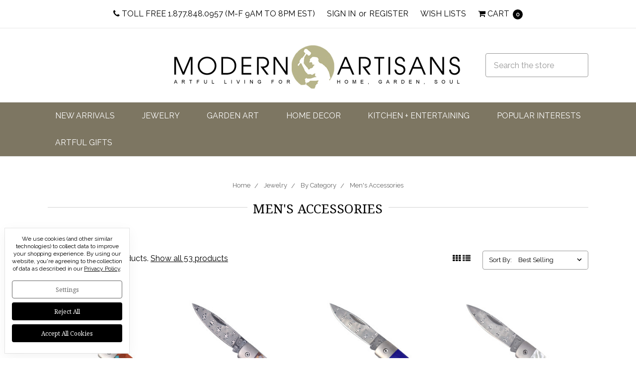

--- FILE ---
content_type: text/html; charset=UTF-8
request_url: https://modernartisans.com/mens-accessories/
body_size: 28224
content:









<!DOCTYPE html>
<html class="no-js" lang="en">
    <head>
        <title>Men&#x27;s Jewelry, Pocket Knives and Accessories</title>
        <meta name="keywords" content="American artisans, functional art, unique garden decor"><meta name="description" content="We invite you to discover our selection of Men&#039;s jewelry, pocket knives and accessories made in the USA from Modern Artisans"><link rel='canonical' href='https://modernartisans.com/mens-accessories/' /><meta name='platform' content='bigcommerce.stencil' />
        
                <link rel="next" href="https://modernartisans.com/mens-accessories/?page=2">

        <link href="https://cdn11.bigcommerce.com/s-zy732a24yz/product_images/FAB.jpg" rel="shortcut icon">
        <meta name="viewport" content="width=device-width, initial-scale=1, maximum-scale=1">
        <meta name="ft-id" content="22sr">
        <meta name="ft-version" content="2.12.1
">
        
        <link data-stencil-stylesheet href="https://cdn11.bigcommerce.com/s-zy732a24yz/stencil/77180bc0-0847-013c-f56c-3e7324ac594d/e/af4be2f0-0933-013c-510c-3201e2e05c27/css/theme-0f16ece0-2642-013c-b08e-26429c638448.css" rel="stylesheet">
        <link href="https://fonts.googleapis.com/css?family=Crimson+Text:400%7CLato:700,400%7CRaleway:400%7CNoto+Serif:400&display=swap" rel="stylesheet">
        <script src="https://cdn11.bigcommerce.com/s-zy732a24yz/stencil/77180bc0-0847-013c-f56c-3e7324ac594d/e/af4be2f0-0933-013c-510c-3201e2e05c27/modernizr-custom.js"></script>


        <!-- Start Tracking Code for analytics_siteverification -->

<script src=https://www.dwin1.com/19038.js type="text/javascript" defer="defer"></script>

<meta name="google-site-verification" content="e_LFDF0m9ue4o3g3wyhMdfljL9_Yb6_qmtGPZXpgfbs" />
<meta name="google-site-verification" content="2iAU40QRm5NXQsYIkFpUZYc_T6jepQDmRld6ZtY9GEk" />
<google-site-verification=e_LFDF0m9ue4o3g3wyhMdfljL9_Yb6_qmtGPZXpgfbs>

<script async src="https://www.googletagmanager.com/gtag/js?id=UA-279387-1"></script>
<script>
window.dataLayer = window.dataLayer || [];
function gtag(){dataLayer.push(arguments);}
gtag('js', new Date());
gtag('config', 'AW-1071929439');

function trackEcommerce() {
    function gaAddTrans(orderID, store, total, tax, shipping, city, state, country, currency, channelInfo) {
        var transaction = {
            id: orderID,
            affiliation: store,
            revenue: total,
            tax: tax,
            shipping: shipping,
            city: city,
            state: state,
            country: country
        };

        if (currency) {
            transaction.currency = currency;
        }

        ga('ecommerce:addTransaction', transaction);
    }
    
    function gaAddItems(orderID, sku, product, variation, price, qty) {
        ga('ecommerce:addItem', {
            id: orderID,
            sku: sku,
            name: product,
            category: variation,
            price: price,
            quantity: qty
        });
    }

    function gaTrackTrans() {
        ga('ecommerce:send');
    }

    function gtagAddTrans(orderID, store, total, tax, shipping, city, state, country, currency, channelInfo) {
        this.transaction = {
            transaction_id: orderID,
            affiliation: store,
            value: total,
            tax: tax,
            shipping: shipping,
            items: []
        };

        if (currency) {
            this.transaction.currency = currency;
        }
    }

    function gtagAddItem(orderID, sku, product, variation, price, qty) {
        this.transaction.items.push({
            id: sku,
            name: product,
            category: variation,
            price: price,
            quantity: qty
        });
    }

    function gtagTrackTrans() {
        gtag('event', 'purchase', this.transaction);
        gtag('event', 'conversion', {
            'send_to': 'AW-1071929439/uVLsCLSTpwEQ37CR_wM',
            'value': this.transaction.value,
            'transaction_id': this.transaction.transaction_id,
        });
        this.transaction = null;
    }

    if (typeof gtag === 'function') {
        this._addTrans = gtagAddTrans;
        this._addItem = gtagAddItem;
        this._trackTrans = gtagTrackTrans;
    } else if (typeof ga === 'function') {
        this._addTrans = gaAddTrans;
        this._addItem = gaAddItems;
        this._trackTrans = gaTrackTrans;
    }
}

var pageTracker = new trackEcommerce();

</script>  

<!-- End Tracking Code for analytics_siteverification -->


<script type="text/javascript" src="https://checkout-sdk.bigcommerce.com/v1/loader.js" defer ></script>
<script>window.consentManagerStoreConfig = function () { return {"storeName":"Modern Artisans","privacyPolicyUrl":"https:\/\/modern-artisans.mybigcommerce.com\/privacy-policy\/","writeKey":null,"improvedConsentManagerEnabled":true,"AlwaysIncludeScriptsWithConsentTag":true}; };</script>
<script type="text/javascript" src="https://cdn11.bigcommerce.com/shared/js/bodl-consent-32a446f5a681a22e8af09a4ab8f4e4b6deda6487.js" integrity="sha256-uitfaufFdsW9ELiQEkeOgsYedtr3BuhVvA4WaPhIZZY=" crossorigin="anonymous" defer></script>
<script type="text/javascript" src="https://cdn11.bigcommerce.com/shared/js/storefront/consent-manager-config-3013a89bb0485f417056882e3b5cf19e6588b7ba.js" defer></script>
<script type="text/javascript" src="https://cdn11.bigcommerce.com/shared/js/storefront/consent-manager-08633fe15aba542118c03f6d45457262fa9fac88.js" defer></script>
<script type="text/javascript">
var BCData = {};
</script>
<script type="text/javascript">
</script>

<script nonce="">
(function () {
    var xmlHttp = new XMLHttpRequest();

    xmlHttp.open('POST', 'https://bes.gcp.data.bigcommerce.com/nobot');
    xmlHttp.setRequestHeader('Content-Type', 'application/json');
    xmlHttp.send('{"store_id":"1001352828","timezone_offset":"-5.0","timestamp":"2026-01-17T04:29:10.14631500Z","visit_id":"22aa226f-cca0-419f-85c8-3e99d0d38d36","channel_id":1}');
})();
</script>

        

        
        
        
        
        
        
        
        
        <!-- snippet location htmlhead -->
    </head>
    <body>
        <!-- snippet location header -->
        <div class="icons-svg-sprite"><svg xmlns="http://www.w3.org/2000/svg"><defs> <path id="stumbleupon-path-1" d="M0,0.0749333333 L31.9250667,0.0749333333 L31.9250667,31.984 L0,31.984"/> </defs><symbol viewBox="0 0 24 24" id="icon-add"><path d="M19 13h-6v6h-2v-6H5v-2h6V5h2v6h6v2z"/></symbol><symbol viewBox="0 0 36 36" id="icon-arrow-down"> <path d="M16.5 6v18.26l-8.38-8.38-2.12 2.12 12 12 12-12-2.12-2.12-8.38 8.38v-18.26h-3z"/> </symbol><symbol viewBox="0 0 12 8" id="icon-chevron-down"><path d="M6 6.174l5.313-4.96.23-.214.457.427-.23.214-5.51 5.146L6.03 7 6 6.972 5.97 7l-.23-.214L.23 1.64 0 1.428.458 1l.23.214L6 6.174z" stroke-linecap="square" fill-rule="evenodd"/></symbol><symbol viewBox="0 0 24 24" id="icon-chevron-left"><path d="M15.41 7.41L14 6l-6 6 6 6 1.41-1.41L10.83 12z"/></symbol><symbol viewBox="0 0 24 24" id="icon-chevron-right"><path d="M10 6L8.59 7.41 13.17 12l-4.58 4.59L10 18l6-6z"/></symbol><symbol viewBox="0 0 24 24" id="icon-close"><path d="M19 6.41L17.59 5 12 10.59 6.41 5 5 6.41 10.59 12 5 17.59 6.41 19 12 13.41 17.59 19 19 17.59 13.41 12z"/></symbol><symbol viewBox="0 0 24 24" id="icon-compare"> <style type="text/css"> .st0{font-family:'FontAwesome';} .st1{font-size:22px;} </style> <text transform="matrix(1 0 0 1 0.9997 20.1024)" class="st0 st1">&#xF0EC;</text> </symbol><symbol viewBox="0 0 28 28" id="icon-envelope"> <path d="M0 23.5v-12.406q0.688 0.766 1.578 1.359 5.656 3.844 7.766 5.391 0.891 0.656 1.445 1.023t1.477 0.75 1.719 0.383h0.031q0.797 0 1.719-0.383t1.477-0.75 1.445-1.023q2.656-1.922 7.781-5.391 0.891-0.609 1.563-1.359v12.406q0 1.031-0.734 1.766t-1.766 0.734h-23q-1.031 0-1.766-0.734t-0.734-1.766zM0 6.844q0-1.219 0.648-2.031t1.852-0.812h23q1.016 0 1.758 0.734t0.742 1.766q0 1.234-0.766 2.359t-1.906 1.922q-5.875 4.078-7.313 5.078-0.156 0.109-0.664 0.477t-0.844 0.594-0.812 0.508-0.898 0.422-0.781 0.141h-0.031q-0.359 0-0.781-0.141t-0.898-0.422-0.812-0.508-0.844-0.594-0.664-0.477q-1.422-1-4.094-2.852t-3.203-2.227q-0.969-0.656-1.828-1.805t-0.859-2.133z"/> </symbol><symbol viewBox="0 0 32 32" id="icon-facebook"> <path d="M2.428 0.41c-0.936 0-1.695 0.753-1.695 1.682v27.112c0 0.929 0.759 1.682 1.695 1.682h14.709v-11.802h-4.002v-4.599h4.002v-3.392c0-3.936 2.423-6.080 5.961-6.080 1.695 0 3.152 0.125 3.576 0.181v4.114l-2.454 0.001c-1.924 0-2.297 0.907-2.297 2.239v2.937h4.59l-0.598 4.599h-3.992v11.802h7.826c0.936 0 1.695-0.753 1.695-1.682v-27.112c0-0.929-0.759-1.682-1.695-1.682h-27.321z"/> </symbol><symbol viewBox="0 0 20 28" id="icon-google"> <path d="M1.734 21.156q0-1.266 0.695-2.344t1.852-1.797q2.047-1.281 6.312-1.563-0.5-0.641-0.742-1.148t-0.242-1.148q0-0.625 0.328-1.328-0.719 0.063-1.062 0.063-2.312 0-3.898-1.508t-1.586-3.82q0-1.281 0.562-2.484t1.547-2.047q1.188-1.031 2.844-1.531t3.406-0.5h6.516l-2.141 1.375h-2.063q1.172 0.984 1.766 2.078t0.594 2.5q0 1.125-0.383 2.023t-0.93 1.453-1.086 1.016-0.922 0.961-0.383 1.031q0 0.562 0.5 1.102t1.203 1.062 1.414 1.148 1.211 1.625 0.5 2.219q0 1.422-0.766 2.703-1.109 1.906-3.273 2.805t-4.664 0.898q-2.063 0-3.852-0.648t-2.695-2.148q-0.562-0.922-0.562-2.047zM4.641 20.438q0 0.875 0.367 1.594t0.953 1.18 1.359 0.781 1.563 0.453 1.586 0.133q0.906 0 1.742-0.203t1.547-0.609 1.141-1.141 0.43-1.703q0-0.391-0.109-0.766t-0.227-0.656-0.422-0.648-0.461-0.547-0.602-0.539-0.57-0.453-0.648-0.469-0.57-0.406q-0.25-0.031-0.766-0.031-0.828 0-1.633 0.109t-1.672 0.391-1.516 0.719-1.070 1.164-0.422 1.648zM6.297 4.906q0 0.719 0.156 1.523t0.492 1.609 0.812 1.445 1.172 1.047 1.508 0.406q0.578 0 1.211-0.258t1.023-0.68q0.828-0.875 0.828-2.484 0-0.922-0.266-1.961t-0.75-2.016-1.313-1.617-1.828-0.641q-0.656 0-1.289 0.305t-1.039 0.82q-0.719 0.922-0.719 2.5z"/> </symbol><symbol viewBox="0 0 24 24" id="icon-heart"> <style type="text/css"> .st0{font-family:'FontAwesome';} .st1{font-size:22px;} </style> <text transform="matrix(1 0 0 1 1.0002 20.1024)" class="st0 st1">&#xF08A;</text> </symbol><symbol viewBox="0 0 32 32" id="icon-instagram"> <path d="M25.522709,13.5369502 C25.7256898,14.3248434 25.8455558,15.1480745 25.8455558,15.9992932 C25.8455558,21.4379334 21.4376507,25.8455558 15.9998586,25.8455558 C10.5623493,25.8455558 6.15416148,21.4379334 6.15416148,15.9992932 C6.15416148,15.1480745 6.27459295,14.3248434 6.4775737,13.5369502 L3.6915357,13.5369502 L3.6915357,27.0764447 C3.6915357,27.7552145 4.24280653,28.3062027 4.92355534,28.3062027 L27.0764447,28.3062027 C27.7571935,28.3062027 28.3084643,27.7552145 28.3084643,27.0764447 L28.3084643,13.5369502 L25.522709,13.5369502 Z M27.0764447,3.6915357 L23.384909,3.6915357 C22.7050083,3.6915357 22.1543028,4.24280653 22.1543028,4.92214183 L22.1543028,8.61509104 C22.1543028,9.29442633 22.7050083,9.84569717 23.384909,9.84569717 L27.0764447,9.84569717 C27.7571935,9.84569717 28.3084643,9.29442633 28.3084643,8.61509104 L28.3084643,4.92214183 C28.3084643,4.24280653 27.7571935,3.6915357 27.0764447,3.6915357 Z M9.84597988,15.9992932 C9.84597988,19.3976659 12.6009206,22.1537374 15.9998586,22.1537374 C19.3987967,22.1537374 22.1543028,19.3976659 22.1543028,15.9992932 C22.1543028,12.6003551 19.3987967,9.84569717 15.9998586,9.84569717 C12.6009206,9.84569717 9.84597988,12.6003551 9.84597988,15.9992932 Z M3.6915357,31.9997173 C1.65296441,31.9997173 0,30.3461875 0,28.3062027 L0,3.6915357 C0,1.6526817 1.65296441,0 3.6915357,0 L28.3084643,0 C30.3473183,0 32,1.6526817 32,3.6915357 L32,28.3062027 C32,30.3461875 30.3473183,31.9997173 28.3084643,31.9997173 L3.6915357,31.9997173 Z" id="instagram-Imported-Layers" sketch:type="MSShapeGroup"/> </symbol><symbol viewBox="0 0 24 24" id="icon-keyboard-arrow-down"><path d="M7.41 7.84L12 12.42l4.59-4.58L18 9.25l-6 6-6-6z"/></symbol><symbol viewBox="0 0 24 24" id="icon-keyboard-arrow-up"><path d="M7.41 15.41L12 10.83l4.59 4.58L18 14l-6-6-6 6z"/></symbol><symbol viewBox="0 0 32 32" id="icon-linkedin"> <path d="M27.2684444,27.2675556 L22.5226667,27.2675556 L22.5226667,19.8408889 C22.5226667,18.0702222 22.4924444,15.792 20.0568889,15.792 C17.5866667,15.792 17.2097778,17.7217778 17.2097778,19.7146667 L17.2097778,27.2675556 L12.4693333,27.2675556 L12.4693333,11.9964444 L17.0186667,11.9964444 L17.0186667,14.0844444 L17.0844444,14.0844444 C17.7173333,12.8835556 19.2657778,11.6177778 21.5742222,11.6177778 C26.3804444,11.6177778 27.2684444,14.7795556 27.2684444,18.8924444 L27.2684444,27.2675556 L27.2684444,27.2675556 Z M7.11822222,9.91022222 C5.59377778,9.91022222 4.36444444,8.67733333 4.36444444,7.15733333 C4.36444444,5.63822222 5.59377778,4.40533333 7.11822222,4.40533333 C8.63644444,4.40533333 9.86844444,5.63822222 9.86844444,7.15733333 C9.86844444,8.67733333 8.63644444,9.91022222 7.11822222,9.91022222 L7.11822222,9.91022222 Z M4.74133333,11.9964444 L9.49244444,11.9964444 L9.49244444,27.2675556 L4.74133333,27.2675556 L4.74133333,11.9964444 Z M29.632,0 L2.36,0 C1.05777778,0 0,1.03288889 0,2.30755556 L0,29.6906667 C0,30.9653333 1.05777778,32 2.36,32 L29.632,32 C30.9368889,32 31.9991111,30.9653333 31.9991111,29.6906667 L31.9991111,2.30755556 C31.9991111,1.03288889 30.9368889,0 29.632,0 L29.632,0 Z" id="linkedin-Fill-4"/> </symbol><symbol viewBox="0 0 57 32" id="icon-logo-amazon-pay"> <g> <path d="M3.6,21.6c0.2-0.3,0.4-0.4,0.8-0.2c0.8,0.5,1.7,0.9,2.5,1.4c3.3,1.7,6.8,2.9,10.4,3.8c1.7,0.4,3.4,0.7,5.2,1
		c2.6,0.3,5.2,0.5,7.8,0.4c1.4,0,2.8-0.1,4.3-0.3c4.6-0.5,9-1.7,13.3-3.5c0.2-0.1,0.5-0.2,0.7-0.1c0.5,0.1,0.7,0.7,0.3,1.1
		c-0.2,0.2-0.5,0.4-0.8,0.6c-2.5,1.7-5.2,3-8.1,3.9c-2,0.6-4,1.1-6.1,1.4c-1.4,0.2-2.9,0.4-4.3,0.4c-0.1,0-0.1,0-0.2,0
		c-0.6,0-1.1,0-1.7,0c-0.1,0-0.1,0-0.2,0c-0.3,0-0.6,0-0.9,0c-1.4-0.1-2.7-0.2-4.1-0.4c-2.2-0.4-4.4-0.9-6.6-1.7
		c-4.4-1.6-8.4-4-11.9-7.1c-0.1-0.1-0.2-0.3-0.4-0.5C3.6,21.8,3.6,21.7,3.6,21.6z"/> <path d="M17.2,0.4c0.3,0,0.5,0.1,0.8,0.1c1.7,0.4,2.9,1.4,3.6,3c0.6,1.3,0.7,2.7,0.7,4.1c0,1.3-0.3,2.5-0.8,3.6
		c-0.8,1.5-1.9,2.5-3.6,2.8c-1.8,0.4-3.5,0-5-1.3c0,0-0.1-0.1-0.2-0.2c0,0.1,0,0.2,0,0.2c0,1.9,0,3.8,0,5.7c0,0.1,0,0.2,0,0.2
		c0,0.2-0.2,0.4-0.4,0.4c-0.6,0-1.1,0-1.7,0c-0.2,0-0.4-0.2-0.4-0.4c0-0.1,0-0.2,0-0.2c0-5.7,0-11.4,0-17.1c0-0.6,0.1-0.7,0.7-0.7
		c0.3,0,0.6,0,0.9,0c0.4,0,0.6,0.2,0.6,0.5c0,0.2,0.1,0.4,0.1,0.7c0,0,0,0.1,0,0.1c0.2-0.2,0.4-0.3,0.6-0.4C14,1,15,0.6,16.2,0.5
		c0.1,0,0.2,0,0.4,0C16.7,0.4,17,0.4,17.2,0.4z M12.7,7.3c0,1.2,0,2.3,0,3.5c0,0.1,0,0.2,0.1,0.2c0.9,0.7,1.9,1.1,3.1,1.2
		c1.6,0.1,2.9-0.5,3.4-2.2c0.3-0.8,0.4-1.7,0.4-2.5c0-0.9-0.1-1.9-0.4-2.8c-0.5-1.4-1.5-2-2.7-2.1c-1.4-0.1-2.6,0.3-3.7,1.1
		c-0.1,0.1-0.1,0.1-0.1,0.3C12.7,5,12.7,6.1,12.7,7.3z"/> <path d="M30.4,0.4c0.3,0,0.6,0.1,0.9,0.1c0.6,0.1,1.2,0.3,1.8,0.6c0.9,0.6,1.4,1.4,1.6,2.5c0.1,0.3,0.1,0.7,0.1,1.1
		c0,2.9,0,5.8,0,8.7c0,0.1,0,0.2,0,0.2c0,0.2-0.2,0.4-0.4,0.4c-0.4,0-0.9,0-1.3,0c-0.2,0-0.4-0.2-0.4-0.4c-0.1-0.3-0.1-0.6-0.1-0.9
		c-0.1,0-0.1,0.1-0.1,0.1c-1,0.8-2.1,1.3-3.3,1.5c-1.1,0.2-2.1,0.1-3.1-0.4c-1-0.6-1.6-1.4-1.7-2.6c-0.1-0.9-0.1-1.7,0.3-2.5
		c0.5-1,1.3-1.7,2.4-2c0.9-0.3,1.8-0.4,2.7-0.3c0.9,0,1.7,0.2,2.6,0.4c0,0,0.1,0,0.1,0c0,0,0-0.1,0-0.1c0-0.7,0-1.4,0-2
		c0-0.5-0.1-0.9-0.4-1.3c-0.3-0.4-0.8-0.6-1.4-0.7c-1-0.2-2-0.1-3,0.1c-0.6,0.1-1.3,0.3-1.9,0.5c-0.4,0.1-0.5,0-0.6-0.4
		c0-0.3,0-0.5,0-0.8c0-0.3,0.1-0.5,0.4-0.6c0.5-0.2,1-0.3,1.5-0.5c0.8-0.2,1.6-0.3,2.4-0.3c0.1,0,0.2,0,0.2,0
		C29.8,0.4,30.1,0.4,30.4,0.4z M32.3,9.7c0-0.4,0-0.8,0-1.2c0-0.1,0-0.1-0.1-0.2c-1.2-0.2-2.4-0.4-3.6-0.2c-0.5,0.1-0.9,0.2-1.3,0.5
		c-0.8,0.6-0.8,2-0.4,2.7c0.3,0.7,0.9,0.9,1.6,0.9c1.4,0.1,2.6-0.4,3.7-1.3c0,0,0.1-0.1,0.1-0.2C32.3,10.5,32.3,10.1,32.3,9.7z"/> <path d="M53.5,22.8c-0.1,0.3-0.1,0.6-0.2,0.9c-0.4,1.7-1,3.2-2,4.5c-0.3,0.4-0.7,0.7-1,1.1c-0.1,0.1-0.3,0.2-0.4,0.2
		c-0.2,0.1-0.4-0.1-0.3-0.3c0-0.1,0-0.2,0.1-0.2c0.5-1.2,1-2.4,1.3-3.7c0.2-0.6,0.3-1.2,0.3-1.9c0-0.4-0.2-0.7-0.6-0.8
		c-0.4-0.1-0.8-0.2-1.2-0.2c-0.9-0.1-1.9,0-2.8,0.1c-0.6,0.1-1.3,0.1-1.9,0.2c-0.1,0-0.1,0-0.2,0c-0.1,0-0.3,0-0.3-0.2
		c0-0.1,0-0.2,0-0.3c0.1-0.1,0.2-0.2,0.3-0.3c1-0.7,2.1-1.1,3.3-1.3c1.1-0.2,2.1-0.2,3.2-0.2c0.6,0,1.2,0.1,1.7,0.3
		c0.4,0.1,0.7,0.3,0.7,0.7C53.5,21.9,53.5,22.3,53.5,22.8z"/> <path d="M42.8,11.5c0.1-0.3,0.2-0.6,0.3-0.9c1.1-3,2.1-6,3.2-9.1c0-0.1,0.1-0.2,0.1-0.3c0.1-0.3,0.3-0.4,0.6-0.4c0.5,0,1.1,0,1.6,0
		c0.2,0,0.3,0.1,0.3,0.3c0,0.2-0.1,0.3-0.1,0.5c-1.9,4.9-3.8,9.8-5.8,14.6c-0.2,0.5-0.5,1-0.8,1.5c-0.7,1.2-1.8,1.8-3.2,1.8
		c-0.5,0-0.9-0.1-1.4-0.2c-0.5-0.1-0.6-0.3-0.6-0.7c0-0.2,0-0.5,0-0.7c0-0.4,0.2-0.5,0.6-0.5c0.3,0,0.7,0.1,1,0.1
		c0.2,0,0.5-0.1,0.7-0.1c0.6-0.1,1-0.5,1.2-1.1c0.3-0.6,0.5-1.2,0.7-1.7c0.2-0.4,0.1-0.7,0-1.1c-1.6-3.9-3.2-7.9-4.8-11.8
		c-0.1-0.2-0.1-0.3-0.2-0.5c0-0.2,0.1-0.4,0.3-0.4c0.6,0,1.3,0,1.9,0C38.8,0.8,39,1,39,1.2c0.2,0.5,0.3,0.9,0.5,1.4
		c1.1,2.9,2.1,5.8,3.2,8.8C42.7,11.4,42.8,11.4,42.8,11.5z"/> </g> </symbol><symbol viewBox="0 0 70 32" id="icon-logo-american-express"> <path d="M69.102 17.219l0.399 9.094c-0.688 0.313-3.285 1.688-4.26 1.688h-4.788v-0.656c-0.546 0.438-1.549 0.656-2.467 0.656h-15.053v-2.466c0-0.344-0.057-0.344-0.345-0.344h-0.257v2.81h-4.961v-2.924c-0.832 0.402-1.749 0.402-2.581 0.402h-0.544v2.523h-6.050l-1.434-1.656-1.577 1.656h-9.72v-10.781h9.892l1.405 1.663 1.548-1.663h6.652c0.775 0 2.037 0.115 2.581 0.66v-0.66h5.936c0.602 0 1.749 0.115 2.523 0.66v-0.66h8.946v0.66c0.516-0.43 1.433-0.66 2.265-0.66h4.988v0.66c0.546-0.372 1.32-0.66 2.323-0.66h4.578zM34.905 23.871c1.577 0 3.183-0.43 3.183-2.581 0-2.093-1.635-2.523-3.069-2.523h-5.878l-2.38 2.523-2.236-2.523h-7.427v7.67h7.312l2.351-2.509 2.266 2.509h3.556v-2.566h2.322zM46.001 23.556c-0.172-0.23-0.487-0.516-0.946-0.66 0.516-0.172 1.318-0.832 1.318-2.036 0-0.889-0.315-1.377-0.917-1.721-0.602-0.315-1.319-0.372-2.266-0.372h-4.215v7.67h1.864v-2.796h1.978c0.66 0 1.032 0.058 1.319 0.344 0.316 0.373 0.316 1.032 0.316 1.548v0.903h1.836v-1.477c0-0.688-0.058-1.032-0.288-1.405zM53.571 20.373v-1.605h-6.136v7.67h6.136v-1.563h-4.33v-1.549h4.244v-1.548h-4.244v-1.405h4.33zM58.245 26.438c1.864 0 2.926-0.759 2.926-2.393 0-0.774-0.23-1.262-0.545-1.664-0.459-0.372-1.119-0.602-2.151-0.602h-1.004c-0.258 0-0.487-0.057-0.717-0.115-0.201-0.086-0.373-0.258-0.373-0.545 0-0.258 0.058-0.43 0.287-0.602 0.143-0.115 0.373-0.115 0.717-0.115h3.383v-1.634h-3.671c-1.978 0-2.638 1.204-2.638 2.294 0 2.438 2.151 2.322 3.842 2.38 0.344 0 0.544 0.058 0.66 0.173 0.115 0.086 0.23 0.315 0.23 0.544 0 0.201-0.115 0.373-0.23 0.488-0.173 0.115-0.373 0.172-0.717 0.172h-3.555v1.62h3.555zM65.442 26.439c1.864 0 2.924-0.76 2.924-2.394 0-0.774-0.229-1.262-0.544-1.664-0.459-0.372-1.119-0.602-2.151-0.602h-1.003c-0.258 0-0.488-0.057-0.718-0.115-0.201-0.086-0.373-0.258-0.373-0.545 0-0.258 0.115-0.43 0.287-0.602 0.144-0.115 0.373-0.115 0.717-0.115h3.383v-1.634h-3.671c-1.921 0-2.638 1.204-2.638 2.294 0 2.438 2.151 2.322 3.842 2.38 0.344 0 0.544 0.058 0.66 0.174 0.115 0.086 0.229 0.315 0.229 0.544 0 0.201-0.114 0.373-0.229 0.488s-0.373 0.172-0.717 0.172h-3.556v1.62h3.556zM43.966 20.518c0.23 0.115 0.373 0.344 0.373 0.659 0 0.344-0.143 0.602-0.373 0.774-0.287 0.115-0.545 0.115-0.889 0.115l-2.237 0.058v-1.749h2.237c0.344 0 0.659 0 0.889 0.143zM36.108 8.646c-0.287 0.172-0.544 0.172-0.918 0.172h-2.265v-1.692h2.265c0.316 0 0.688 0 0.918 0.114 0.23 0.144 0.344 0.374 0.344 0.718 0 0.315-0.114 0.602-0.344 0.689zM50.789 6.839l1.262 3.039h-2.523zM30.775 25.792l-2.838-3.183 2.838-3.011v6.193zM35.019 20.373c0.66 0 1.090 0.258 1.090 0.918s-0.43 1.032-1.090 1.032h-2.437v-1.95h2.437zM5.773 9.878l1.291-3.039 1.262 3.039h-2.552zM18.905 20.372l4.616 0 2.036 2.237-2.093 2.265h-4.559v-1.549h4.071v-1.548h-4.071v-1.405zM19.077 13.376l-0.545 1.377h-3.24l-0.546-1.319v1.319h-6.222l-0.66-1.749h-1.577l-0.717 1.749h-5.572l2.389-5.649 2.237-5.104h4.789l0.659 1.262v-1.262h5.591l1.262 2.724 1.233-2.724h17.835c0.832 0 1.548 0.143 2.093 0.602v-0.602h4.903v0.602c0.803-0.459 1.864-0.602 3.068-0.602h7.082l0.66 1.262v-1.262h5.218l0.775 1.262v-1.262h5.103v10.753h-5.161l-1.003-1.635v1.635h-6.423l-0.717-1.749h-1.577l-0.717 1.749h-3.355c-1.318 0-2.294-0.316-2.954-0.659v0.659h-7.971v-2.466c0-0.344-0.057-0.402-0.286-0.402h-0.258v2.867h-15.398v-1.377zM43.363 6.409c-0.832 0.831-0.975 1.864-1.004 3.011 0 1.377 0.344 2.266 0.947 2.925 0.659 0.66 1.806 0.86 2.695 0.86h2.151l0.716-1.692h3.843l0.717 1.692h3.727v-5.763l3.47 5.763h2.638v-7.684h-1.892v5.333l-3.24-5.333h-2.839v7.254l-3.096-7.254h-2.724l-2.638 6.050h-0.832c-0.487 0-1.003-0.115-1.262-0.373-0.344-0.402-0.488-1.004-0.488-1.836 0-0.803 0.144-1.405 0.488-1.748 0.373-0.316 0.774-0.431 1.434-0.431h1.749v-1.663h-1.749c-1.262 0-2.265 0.286-2.81 0.889zM39.579 5.52v7.684h1.863v-7.684h-1.863zM31.12 5.52l-0 7.685h1.806v-2.781h1.979c0.66 0 1.090 0.057 1.376 0.315 0.316 0.401 0.258 1.061 0.258 1.491v0.975h1.892v-1.519c0-0.66-0.057-1.004-0.344-1.377-0.172-0.229-0.487-0.488-0.889-0.659 0.516-0.23 1.319-0.832 1.319-2.036 0-0.889-0.373-1.377-0.976-1.75-0.602-0.344-1.262-0.344-2.208-0.344h-4.215zM23.636 5.521v7.685h6.165v-1.577h-4.301v-1.549h4.244v-1.577h-4.244v-1.377h4.301v-1.606h-6.165zM16.124 13.205h1.577l2.695-6.021v6.021h1.864v-7.684h-3.011l-2.265 5.219-2.409-5.219h-2.953v7.254l-3.154-7.254h-2.724l-3.297 7.684h1.978l0.688-1.692h3.871l0.688 1.692h3.756v-6.021z"/> </symbol><symbol viewBox="0 0 57 32" id="icon-logo-apple-pay"> <path d="M14.6,13.7c0,3.1,2.9,4.2,2.9,4.2c0,0.1-0.5,1.5-1.5,3c-0.9,1.3-1.8,2.5-3.3,2.6c-1.4,0-1.9-0.8-3.5-0.8
	c-1.6,0-2.2,0.8-3.5,0.9c-1.4,0.1-2.5-1.4-3.4-2.6C0.4,18.2-1,13.5,0.9,10.3c0.9-1.6,2.6-2.6,4.4-2.6c1.4,0,2.7,0.9,3.5,0.9
	c0.8,0,2.4-1.1,4.1-1c0.7,0,2.7,0.3,3.9,2.1C16.8,9.8,14.6,11.1,14.6,13.7 M11.9,6c0.7-0.9,1.3-2.1,1.1-3.3c-1.1,0-2.4,0.7-3.2,1.6
	C9.2,5,8.6,6.3,8.7,7.5C9.9,7.5,11.2,6.9,11.9,6 M22.8,4.5c0.6-0.1,1.2-0.2,1.8-0.3c0.7-0.1,1.5-0.1,2.2-0.1c1.1,0,2.1,0.1,3,0.4
	c0.8,0.3,1.5,0.7,2.1,1.2c0.5,0.5,0.8,1,1.1,1.6c0.3,0.6,0.4,1.3,0.4,2.1c0,1-0.2,1.8-0.5,2.6c-0.3,0.7-0.8,1.3-1.5,1.8
	c-0.6,0.5-1.3,0.9-2.2,1.1c-0.8,0.2-1.8,0.4-2.8,0.4c-0.9,0-1.7-0.1-2.3-0.2v8.1h-1.4L22.8,4.5L22.8,4.5z M24.1,13.9
	c0.3,0.1,0.7,0.2,1.1,0.2c0.4,0,0.8,0.1,1.3,0.1c1.7,0,3.1-0.4,4-1.2c0.9-0.8,1.4-1.9,1.4-3.5c0-0.7-0.1-1.4-0.4-1.9
	c-0.2-0.5-0.6-1-1.1-1.3c-0.5-0.3-1-0.6-1.6-0.8c-0.6-0.2-1.3-0.3-2.1-0.3c-0.6,0-1.1,0-1.6,0.1c-0.4,0-0.8,0.1-1.1,0.2L24.1,13.9
	L24.1,13.9z M44,20c0,0.5,0,1.1,0,1.6c0,0.5,0.1,1.1,0.2,1.6H43l-0.2-1.9h-0.1c-0.2,0.3-0.4,0.5-0.7,0.8c-0.3,0.3-0.6,0.5-0.9,0.7
	c-0.4,0.2-0.8,0.4-1.2,0.5c-0.5,0.1-1,0.2-1.5,0.2c-0.7,0-1.3-0.1-1.8-0.3c-0.5-0.2-0.9-0.5-1.2-0.8c-0.3-0.3-0.6-0.7-0.7-1.2
	c-0.2-0.4-0.2-0.9-0.2-1.3c0-1.6,0.7-2.8,2.1-3.7c1.4-0.9,3.4-1.3,6.2-1.2v-0.4c0-0.4,0-0.8-0.1-1.2c-0.1-0.5-0.2-0.9-0.4-1.3
	c-0.2-0.4-0.6-0.8-1-1c-0.5-0.3-1.1-0.4-1.9-0.4c-0.6,0-1.2,0.1-1.8,0.3c-0.6,0.2-1.1,0.4-1.6,0.7l-0.4-1c0.6-0.4,1.2-0.7,1.9-0.9
	c0.7-0.2,1.4-0.3,2-0.3c1,0,1.7,0.2,2.3,0.5c0.6,0.3,1.1,0.7,1.4,1.2c0.3,0.5,0.6,1.1,0.7,1.7C44,13.4,44,14,44,14.7L44,20L44,20z
	 M42.7,16c-0.8,0-1.5,0-2.3,0.1c-0.8,0.1-1.5,0.2-2.2,0.5c-0.7,0.3-1.2,0.6-1.7,1.1c-0.4,0.5-0.7,1.1-0.7,1.9c0,1,0.3,1.7,0.8,2.1
	c0.6,0.4,1.2,0.7,1.9,0.7c0.6,0,1.1-0.1,1.5-0.2c0.4-0.1,0.8-0.4,1.1-0.6c0.3-0.3,0.6-0.5,0.8-0.9c0.2-0.3,0.4-0.6,0.5-1
	c0.1-0.4,0.1-0.6,0.1-0.8L42.7,16L42.7,16z M46.7,9.7l3.5,8.8c0.2,0.5,0.4,1,0.5,1.5c0.2,0.5,0.3,1,0.5,1.4h0.1
	c0.1-0.4,0.3-0.9,0.5-1.4c0.2-0.5,0.4-1,0.6-1.6l3.3-8.7H57l-4,9.9c-0.4,1-0.7,1.9-1.1,2.8c-0.3,0.8-0.7,1.6-1.1,2.3
	c-0.3,0.6-0.7,1.2-1.1,1.8c-0.4,0.5-0.8,1-1.2,1.4c-0.5,0.5-1,0.8-1.5,1c-0.4,0.2-0.8,0.4-0.9,0.4l-0.5-1.1c0.4-0.2,0.8-0.4,1.2-0.6
	c0.4-0.3,0.9-0.6,1.2-1c0.3-0.3,0.7-0.8,1.1-1.3c0.4-0.6,0.8-1.2,1.1-2c0.1-0.3,0.2-0.5,0.2-0.6c0-0.1-0.1-0.3-0.2-0.6l-5-12.5
	L46.7,9.7L46.7,9.7z"/> </symbol><symbol viewBox="0 0 95 32" id="icon-logo-discover"> <path d="M50.431 8.059c4.546 0 8.092 3.49 8.092 7.936 0 4.471-3.571 7.961-8.093 7.961-4.638 0-8.115-3.444-8.115-8.051 0-4.334 3.635-7.845 8.115-7.845zM4.362 8.345c4.811 0 8.168 3.133 8.168 7.64 0 2.247-1.028 4.422-2.761 5.864-1.461 1.214-3.126 1.761-5.429 1.761h-4.339v-15.265h4.362zM7.832 19.81c1.027-0.912 1.639-2.379 1.639-3.847 0-1.464-0.612-2.882-1.639-3.798-0.984-0.892-2.146-1.235-4.065-1.235h-0.797v10.096h0.797c1.919 0 3.127-0.367 4.065-1.216zM13.9 23.611v-15.265h2.965v15.265h-2.965zM24.123 14.201c3.378 1.238 4.379 2.338 4.379 4.764 0 2.952-2.166 5.015-5.247 5.015-2.261 0-3.904-0.896-5.271-2.907l1.914-1.856c0.685 1.328 1.825 2.036 3.24 2.036 1.325 0 2.308-0.915 2.308-2.152 0-0.641-0.298-1.189-0.891-1.578-0.297-0.187-0.889-0.46-2.054-0.87-2.784-1.010-3.742-2.085-3.742-4.192 0-2.493 2.055-4.371 4.745-4.371 1.667 0 3.196 0.571 4.473 1.696l-1.549 2.033c-0.778-0.867-1.508-1.233-2.398-1.233-1.28 0-2.213 0.732-2.213 1.694 0 0.821 0.525 1.258 2.307 1.921zM29.438 15.986c0-4.436 3.605-7.985 8.101-7.985 1.278 0 2.352 0.273 3.653 0.935v3.504c-1.233-1.213-2.308-1.717-3.72-1.717-2.787 0-4.976 2.313-4.976 5.241 0 3.092 2.123 5.267 5.112 5.267 1.347 0 2.397-0.48 3.585-1.671v3.504c-1.347 0.638-2.443 0.892-3.72 0.892-4.519 0-8.034-3.478-8.034-7.97zM65.239 18.601l4.11-10.254h3.216l-6.573 15.655h-1.596l-6.46-15.655h3.24zM73.914 23.612v-15.265h8.418v2.585h-5.453v3.388h5.244v2.585h-5.244v4.123h5.453v2.584h-8.418zM94.081 12.852c0 2.336-1.23 3.87-3.469 4.329l4.794 6.43h-3.651l-4.105-6.135h-0.388v6.135h-2.969v-15.265h4.404c3.425 0 5.384 1.645 5.384 4.506zM88.125 15.372c1.9 0 2.903-0.827 2.903-2.359 0-1.486-1.004-2.266-2.856-2.266h-0.911v4.626h0.863z"/> </symbol><symbol viewBox="0 0 54 32" id="icon-logo-mastercard"> <path d="M48.366 15.193c0.6 0 0.9 0.437 0.9 1.282 0 1.281-0.546 2.209-1.337 2.209-0.6 0-0.9-0.436-0.9-1.31 0-1.281 0.573-2.182 1.337-2.182zM38.276 18.275c0-0.655 0.491-1.009 1.472-1.009 0.109 0 0.191 0.027 0.382 0.027-0.027 0.982-0.545 1.636-1.227 1.636-0.382 0-0.628-0.245-0.628-0.655zM26.278 15.848c0 0.082-0 0.192-0 0.327h-1.909c0.164-0.763 0.545-1.173 1.091-1.173 0.518 0 0.818 0.3 0.818 0.845zM38.060 0.002c8.838 0 16.003 7.165 16.003 16.002s-7.165 15.999-16.003 15.999c-3.834 0-7.324-1.344-10.080-3.594 2.102-2.031 3.707-4.567 4.568-7.44h-1.33c-0.833 2.553-2.297 4.807-4.199 6.627-1.892-1.816-3.342-4.078-4.172-6.62h-1.33c0.858 2.856 2.435 5.401 4.521 7.432-2.749 2.219-6.223 3.594-10.036 3.594-8.837 0-16.002-7.163-16.002-15.999s7.164-16.001 16.002-16.001c3.814 0 7.287 1.377 10.036 3.603-2.087 2.023-3.664 4.568-4.521 7.424h1.33c0.83-2.542 2.28-4.804 4.172-6.607 1.903 1.808 3.367 4.060 4.199 6.614h1.33c-0.861-2.872-2.466-5.413-4.568-7.443 2.757-2.249 6.246-3.592 10.080-3.592zM7.217 20.213h1.691l1.336-8.044h-2.672l-1.637 4.99-0.082-4.99h-2.454l-1.336 8.044h1.582l1.037-6.135 0.136 6.135h1.173l2.209-6.189zM14.47 19.477l0.054-0.408 0.382-2.318c0.109-0.736 0.136-0.982 0.136-1.309 0-1.254-0.791-1.909-2.263-1.909-0.627 0-1.2 0.082-2.045 0.327l-0.246 1.473 0.163-0.028 0.246-0.081c0.382-0.109 0.928-0.164 1.418-0.164 0.79 0 1.091 0.164 1.091 0.6 0 0.109 0 0.191-0.055 0.409-0.273-0.027-0.518-0.054-0.709-0.054-1.909 0-2.999 0.927-2.999 2.536 0 1.064 0.627 1.773 1.554 1.773 0.791 0 1.364-0.246 1.8-0.791l-0.027 0.682h1.418l0.027-0.164 0.027-0.246zM17.988 16.314c-0.736-0.327-0.819-0.409-0.819-0.709 0-0.355 0.3-0.519 0.845-0.519 0.328 0 0.791 0.028 1.227 0.082l0.246-1.5c-0.436-0.082-1.118-0.137-1.5-0.137-1.909 0-2.59 1.009-2.563 2.208 0 0.818 0.382 1.391 1.282 1.828 0.709 0.327 0.818 0.436 0.818 0.709 0 0.409-0.3 0.6-0.982 0.6-0.518 0-0.982-0.082-1.527-0.245l-0.246 1.5 0.082 0.027 0.3 0.054c0.109 0.027 0.246 0.055 0.464 0.055 0.382 0.054 0.709 0.054 0.928 0.054 1.8 0 2.645-0.682 2.645-2.181 0-0.9-0.354-1.418-1.2-1.828zM21.75 18.741c-0.409 0-0.573-0.136-0.573-0.464 0-0.082 0-0.164 0.027-0.273l0.463-2.726h0.873l0.218-1.609h-0.873l0.191-0.982h-1.691l-0.737 4.472-0.082 0.518-0.109 0.654c-0.027 0.191-0.055 0.409-0.055 0.573 0 0.954 0.491 1.445 1.364 1.445 0.382 0 0.764-0.055 1.227-0.218l0.218-1.445c-0.109 0.054-0.273 0.054-0.464 0.054zM25.732 18.851c-0.982 0-1.5-0.381-1.5-1.145 0-0.055 0-0.109 0.027-0.191h3.382c0.163-0.682 0.218-1.145 0.218-1.636 0-1.446-0.9-2.373-2.318-2.373-1.718 0-2.973 1.663-2.973 3.899 0 1.936 0.982 2.945 2.89 2.945 0.628 0 1.173-0.082 1.773-0.273l0.273-1.636c-0.6 0.3-1.145 0.409-1.773 0.409zM31.158 15.524h0.109c0.164-0.79 0.382-1.363 0.655-1.881l-0.055-0.027h-0.164c-0.573 0-0.9 0.273-1.418 1.064l0.164-1.009h-1.554l-1.064 6.544h1.718c0.627-4.008 0.791-4.69 1.609-4.69zM36.122 20.133l0.3-1.827c-0.545 0.273-1.036 0.409-1.445 0.409-1.009 0-1.609-0.737-1.609-1.963 0-1.773 0.9-3.027 2.182-3.027 0.491 0 0.928 0.136 1.528 0.436l0.3-1.745c-0.163-0.054-0.218-0.082-0.436-0.163l-0.682-0.164c-0.218-0.054-0.491-0.082-0.791-0.082-2.263 0-3.845 2.018-3.845 4.88 0 2.155 1.146 3.491 3 3.491 0.463 0 0.872-0.082 1.5-0.246zM41.521 19.069l0.355-2.318c0.136-0.736 0.136-0.982 0.136-1.309 0-1.254-0.763-1.909-2.236-1.909-0.627 0-1.2 0.082-2.045 0.327l-0.246 1.473 0.164-0.028 0.218-0.081c0.382-0.109 0.955-0.164 1.446-0.164 0.791 0 1.091 0.164 1.091 0.6 0 0.109-0.027 0.191-0.082 0.409-0.246-0.027-0.491-0.054-0.682-0.054-1.909 0-3 0.927-3 2.536 0 1.064 0.627 1.773 1.555 1.773 0.791 0 1.363-0.246 1.8-0.791l-0.028 0.682h1.418v-0.164l0.027-0.246 0.054-0.327zM43.648 20.214c0.627-4.008 0.791-4.69 1.608-4.69h0.109c0.164-0.79 0.382-1.363 0.655-1.881l-0.055-0.027h-0.164c-0.572 0-0.9 0.273-1.418 1.064l0.164-1.009h-1.554l-1.037 6.544h1.691zM48.829 20.214l1.608 0 1.309-8.044h-1.691l-0.382 2.291c-0.464-0.6-0.955-0.9-1.637-0.9-1.5 0-2.782 1.854-2.782 4.035 0 1.636 0.818 2.7 2.073 2.7 0.627 0 1.118-0.218 1.582-0.709zM11.306 18.279c0-0.655 0.492-1.009 1.447-1.009 0.136 0 0.218 0.027 0.382 0.027-0.027 0.982-0.518 1.636-1.228 1.636-0.382 0-0.6-0.245-0.6-0.655z"/> </symbol><symbol viewBox="0 0 57 32" id="icon-logo-paypal"> <path d="M47.11 10.477c2.211-0.037 4.633 0.618 4.072 3.276l-1.369 6.263h-3.159l0.211-0.947c-1.72 1.712-6.038 1.821-5.335-2.111 0.491-2.294 2.878-3.023 6.423-3.023 0.246-1.020-0.457-1.274-1.65-1.238s-2.633 0.437-3.089 0.655l0.281-2.293c0.913-0.182 2.106-0.583 3.615-0.583zM47.32 16.885c0.069-0.291 0.106-0.547 0.176-0.838h-0.773c-0.596 0-1.579 0.146-1.931 0.765-0.456 0.728 0.177 1.348 0.878 1.311 0.807-0.037 1.474-0.401 1.65-1.238zM53.883 8h3.242l-2.646 12.016h-3.209zM39.142 8.037c1.689 0 3.729 1.274 3.131 4.077-0.528 2.476-2.498 3.933-4.89 3.933h-2.428l-0.879 3.969h-3.412l2.603-11.979h5.874zM39.037 12.114c0.211-0.911-0.317-1.638-1.197-1.638h-1.689l-0.704 3.277h1.583c0.88 0 1.795-0.728 2.006-1.638zM16.346 10.476c2.184-0.037 4.611 0.618 4.056 3.276l-1.352 6.262h-3.155l0.208-0.947c-1.664 1.712-5.929 1.821-5.235-2.111 0.486-2.294 2.844-3.023 6.345-3.023 0.208-1.020-0.485-1.274-1.664-1.238s-2.601 0.437-3.017 0.655l0.277-2.293c0.867-0.182 2.046-0.583 3.537-0.583zM16.589 16.885c0.035-0.291 0.104-0.547 0.173-0.838h-0.797c-0.555 0-1.525 0.146-1.872 0.765-0.451 0.728 0.138 1.348 0.832 1.311 0.797-0.037 1.491-0.401 1.664-1.238zM28.528 10.648l3.255-0-7.496 13.351h-3.528l2.306-3.925-1.289-9.426h3.156l0.508 5.579zM8.499 8.036c1.728 0 3.738 1.274 3.139 4.077-0.529 2.476-2.504 3.933-4.867 3.933h-2.468l-0.847 3.969h-3.456l2.609-11.979h5.89zM8.393 12.114c0.247-0.911-0.317-1.638-1.164-1.638h-1.693l-0.741 3.277h1.623c0.882 0 1.763-0.728 1.975-1.638z"/> </symbol><symbol viewBox="0 0 49 32" id="icon-logo-visa"> <path d="M14.059 10.283l4.24-0-6.302 15.472-4.236 0.003-3.259-12.329c2.318 0.952 4.379 3.022 5.219 5.275l0.42 2.148zM17.416 25.771l2.503-15.501h4.001l-2.503 15.501h-4.002zM31.992 16.494c2.31 1.106 3.375 2.444 3.362 4.211-0.032 3.217-2.765 5.295-6.97 5.295-1.796-0.020-3.526-0.394-4.459-0.826l0.56-3.469 0.515 0.246c1.316 0.579 2.167 0.814 3.769 0.814 1.151 0 2.385-0.476 2.396-1.514 0.007-0.679-0.517-1.165-2.077-1.924-1.518-0.74-3.53-1.983-3.505-4.211 0.024-3.012 2.809-5.116 6.765-5.116 1.55 0 2.795 0.339 3.586 0.651l-0.542 3.36-0.359-0.178c-0.74-0.314-1.687-0.617-2.995-0.595-1.568 0-2.293 0.689-2.293 1.333-0.010 0.728 0.848 1.204 2.246 1.923zM46.199 10.285l3.239 15.49h-3.714s-0.368-1.782-0.488-2.322c-0.583 0-4.667-0.008-5.125-0.008-0.156 0.42-0.841 2.331-0.841 2.331h-4.205l5.944-14.205c0.419-1.011 1.138-1.285 2.097-1.285h3.093zM41.263 20.274c0.781 0 2.698 0 3.322 0-0.159-0.775-0.927-4.474-0.927-4.474l-0.27-1.337c-0.202 0.581-0.554 1.52-0.531 1.479 0 0-1.262 3.441-1.594 4.332zM9.723 18.702c-1.648-4.573-5.284-6.991-9.723-8.109l0.053-0.322h6.453c0.87 0.034 1.573 0.326 1.815 1.308z"/> </symbol><symbol viewBox="0 0 34 32" id="icon-pinterest"> <path d="M1.356 15.647c0 6.24 3.781 11.6 9.192 13.957-0.043-1.064-0.008-2.341 0.267-3.499 0.295-1.237 1.976-8.303 1.976-8.303s-0.491-0.973-0.491-2.411c0-2.258 1.319-3.945 2.962-3.945 1.397 0 2.071 1.041 2.071 2.288 0 1.393-0.895 3.477-1.356 5.408-0.385 1.616 0.817 2.935 2.424 2.935 2.909 0 4.869-3.708 4.869-8.101 0-3.34-2.267-5.839-6.39-5.839-4.658 0-7.56 3.447-7.56 7.297 0 1.328 0.394 2.264 1.012 2.989 0.284 0.333 0.324 0.467 0.221 0.849-0.074 0.28-0.243 0.955-0.313 1.223-0.102 0.386-0.417 0.524-0.769 0.381-2.145-0.869-3.145-3.201-3.145-5.822 0-4.329 3.679-9.519 10.975-9.519 5.863 0 9.721 4.21 9.721 8.729 0 5.978-3.349 10.443-8.285 10.443-1.658 0-3.217-0.889-3.751-1.899 0 0-0.892 3.511-1.080 4.189-0.325 1.175-0.963 2.349-1.546 3.264 1.381 0.405 2.84 0.625 4.352 0.625 8.48 0 15.355-6.822 15.355-15.238s-6.876-15.238-15.355-15.238c-8.48 0-15.356 6.822-15.356 15.238z"/> </symbol><symbol viewBox="0 0 26 28" id="icon-print"> <path d="M0 21.5v-6.5q0-1.234 0.883-2.117t2.117-0.883h1v-8.5q0-0.625 0.438-1.062t1.062-0.438h10.5q0.625 0 1.375 0.313t1.188 0.75l2.375 2.375q0.438 0.438 0.75 1.188t0.313 1.375v4h1q1.234 0 2.117 0.883t0.883 2.117v6.5q0 0.203-0.148 0.352t-0.352 0.148h-3.5v2.5q0 0.625-0.438 1.062t-1.062 0.438h-15q-0.625 0-1.062-0.438t-0.438-1.062v-2.5h-3.5q-0.203 0-0.352-0.148t-0.148-0.352zM6 24h14v-4h-14v4zM6 14h14v-6h-2.5q-0.625 0-1.062-0.438t-0.438-1.062v-2.5h-10v10zM22 15q0 0.406 0.297 0.703t0.703 0.297 0.703-0.297 0.297-0.703-0.297-0.703-0.703-0.297-0.703 0.297-0.297 0.703z"/> </symbol><symbol viewBox="0 0 24 24" id="icon-remove"><path d="M19 13H5v-2h14v2z"/></symbol><symbol viewBox="0 0 32 32" id="icon-rss"> <path d="M-0.465347858,2.01048219 C-0.465347858,2.01048219 28.7009958,0.574406533 31,31.3201126 L25.1092027,31.3201126 C25.1092027,31.3201126 26.2597741,8.90749482 -0.465347858,6.89506416 L-0.465347858,2.01048219 L-0.465347858,2.01048219 Z M-0.465347858,12.2127144 C-0.465347858,12.2127144 16.6328276,11.6363594 19.9369779,31.3201126 L14.0472499,31.3201126 C14.0472499,31.3201126 13.3297467,19.6839434 -0.465347858,17.0940884 L-0.465347858,12.2127144 L-0.465347858,12.2127144 Z M2.73614917,25.0304648 C4.79776783,25.0304648 6.47229834,26.7007181 6.47229834,28.766614 C6.47229834,30.8282326 4.79776783,32.5016938 2.73614917,32.5016938 C0.6723919,32.5016938 -1,30.8293019 -1,28.766614 C-1,26.7017874 0.6723919,25.0304648 2.73614917,25.0304648 Z" id="rss-Shape"/> </symbol><symbol viewBox="0 0 24 24" id="icon-search"> <style type="text/css"> .st0{font-family:'FontAwesome';} .st1{font-size:22px;} </style> <text transform="matrix(1 0 0 1 1.7858 20.1024)" class="st0 st1">&#xF002;</text> </symbol><symbol viewBox="0 0 26 28" id="icon-star"> <path d="M0 10.109q0-0.578 0.875-0.719l7.844-1.141 3.516-7.109q0.297-0.641 0.766-0.641t0.766 0.641l3.516 7.109 7.844 1.141q0.875 0.141 0.875 0.719 0 0.344-0.406 0.75l-5.672 5.531 1.344 7.812q0.016 0.109 0.016 0.313 0 0.328-0.164 0.555t-0.477 0.227q-0.297 0-0.625-0.187l-7.016-3.687-7.016 3.687q-0.344 0.187-0.625 0.187-0.328 0-0.492-0.227t-0.164-0.555q0-0.094 0.031-0.313l1.344-7.812-5.688-5.531q-0.391-0.422-0.391-0.75z"/> </symbol><symbol viewBox="0 0 32 32" id="icon-stumbleupon">  <mask id="stumbleupon-mask-2" sketch:name="Clip 2"> <use xlink:href="#stumbleupon-path-1"/> </mask> <path d="M31.9250667,16.0373333 C31.9250667,24.8533333 24.7784,32 15.9624,32 C7.14666667,32 0,24.8533333 0,16.0373333 C0,7.2216 7.14666667,0.0749333333 15.9624,0.0749333333 C24.7784,0.0749333333 31.9250667,7.2216 31.9250667,16.0373333 Z M21.9205547,16.3600826 L21.9205547,18.9857015 C21.9205547,19.5214765 21.494073,19.9558236 20.968,19.9558236 C20.441927,19.9558236 20.0154453,19.5214765 20.0154453,18.9857015 L20.0154453,16.4101275 L18.1823358,16.9675798 L16.9525547,16.3839008 L16.9525547,18.9383327 C16.9717372,21.1844666 18.7659562,23 20.976146,23 C23.1984234,23 25,21.1651979 25,18.9019364 L25,16.3600826 L21.9205547,16.3600826 Z M16.9525547,14.2429415 L18.1823358,14.8266205 L20.0154453,14.2691683 L20.0154453,12.9736203 C19.9505401,10.7684323 18.1810219,9 16,9 C13.8268613,9 12.0618102,10.7555866 11.9845547,12.9492669 L11.9845547,18.8684839 C11.9845547,19.404259 11.558073,19.8386061 11.032,19.8386061 C10.505927,19.8386061 10.0794453,19.404259 10.0794453,18.8684839 L10.0794453,16.3600826 L7,16.3600826 L7,18.9019364 C7,21.1651979 8.80131387,23 11.0235912,23 C13.2264234,23 15.0119708,21.1965095 15.0429781,18.9608128 L15.0474453,13.114656 C15.0474453,12.578881 15.473927,12.1445339 16,12.1445339 C16.526073,12.1445339 16.9525547,12.578881 16.9525547,13.114656 L16.9525547,14.2429415 Z" id="stumbleupon-Fill-1" sketch:type="MSShapeGroup" mask="url(#stumbleupon-mask-2)"/> </symbol><symbol viewBox="0 0 32 32" id="icon-tumblr"> <path d="M23.852762,25.5589268 C23.2579209,25.8427189 22.1195458,26.089634 21.2697728,26.1120809 C18.7092304,26.1810247 18.2121934,24.3131275 18.1897466,22.9566974 L18.1897466,12.9951133 L24.6159544,12.9951133 L24.6159544,8.15140729 L18.2137967,8.15140729 L18.2137967,0 L13.5256152,0 C13.4486546,0 13.3139736,0.0673405008 13.2963368,0.238898443 C13.0221648,2.73370367 11.8533261,7.11243957 7,8.86168924 L7,12.9951133 L10.2387574,12.9951133 L10.2387574,23.4521311 C10.2387574,27.0307977 12.8794671,32.1166089 19.8508122,31.9979613 C22.2013164,31.9578777 24.8131658,30.9718204 25.3919735,30.1236507 L23.852762,25.5589268"/> </symbol><symbol viewBox="0 0 43 32" id="icon-twitter"> <path d="M36.575 5.229c1.756-0.952 3.105-2.46 3.74-4.257-1.644 0.882-3.464 1.522-5.402 1.867-1.551-1.495-3.762-2.429-6.209-2.429-4.697 0-8.506 3.445-8.506 7.694 0 0.603 0.075 1.19 0.22 1.753-7.069-0.321-13.337-3.384-17.532-8.039-0.732 1.136-1.152 2.458-1.152 3.868 0 2.669 1.502 5.024 3.784 6.404-1.394-0.040-2.706-0.386-3.853-0.962-0.001 0.032-0.001 0.064-0.001 0.097 0 3.728 2.932 6.837 6.823 7.544-0.714 0.176-1.465 0.27-2.241 0.27-0.548 0-1.081-0.048-1.6-0.138 1.083 3.057 4.224 5.281 7.946 5.343-2.911 2.064-6.579 3.294-10.564 3.294-0.687 0-1.364-0.036-2.029-0.108 3.764 2.183 8.235 3.457 13.039 3.457 15.646 0 24.202-11.724 24.202-21.891 0-0.334-0.008-0.665-0.025-0.995 1.662-1.085 3.104-2.439 4.244-3.982-1.525 0.612-3.165 1.025-4.885 1.211z"/> </symbol><symbol viewBox="0 0 32 32" id="icon-youtube"> <style type="text/css"> .st0{font-family:'FontAwesome';} .st1{font-size:29.0997px;} </style> <text transform="matrix(1 0 0 1 3.5283 26.7171)" class="st0 st1">&#xF167;</text> </symbol></svg>
</div>


        <div data-content-region="above_header_banner"></div>
<div data-content-region="above_header"></div>
<div data-content-region="above_header--global"></div>
<header class="header" role="banner">
    <a href="#" class="mobileMenu-toggle" data-mobile-menu-toggle="menu">
        <span class="mobileMenu-toggleIcon"></span>
    </a>

    <div class="navUser-container  sticky">
        <nav class="navUser top-bar" data-topbar role="navigation" data-options="sticky_on: large">
    <ul class="navUser-section navUser-section--alt">
                <li class="navUser-item">
                    <a class="navUser-action" href="tel:TollFree1.877.848.0957(M-F9amto8pmEST)"><i class="fa fa-phone" aria-hidden="true"></i> Toll Free 1.877.848.0957                  (M-F 9am to 8pm EST)</a>
                </li>
                    <li class="navUser-item navUser-item--account">
                    <a class="navUser-action" href="/login.php">Sign in</a> <span class="navUser-or">or</span> <a class="navUser-action" href="/login.php?action=create_account">Register</a>
            </li>
            <li class="navUser-item">
                <a class="navUser-action" href="/wishlist.php">Wish Lists</a>
            </li>
        <li class="navUser-item navUser-item--compare-container">
            <a class="navUser-action navUser-item--compare" href="/compare" data-compare-nav><i class="fa fa-exchange" aria-hidden="true"></i> Compare <span class="countPill countPill--positive"></span></a>
        </li>
        <li class="navUser-item navUser-item--cart">
            <a
                class="navUser-action"
                data-cart-preview
                data-dropdown="cart-preview-dropdown"
                data-options="align:right"
                href="/cart.php">
                <i class="fa fa-shopping-cart" aria-hidden="true"></i> <span class="navUser-item-cartLabel">Cart</span> <span class="countPill countPill--positive cart-quantity">0</span>
            </a>

            <div class="dropdown-menu" id="cart-preview-dropdown" data-dropdown-content aria-hidden="true"></div>
        </li>
    </ul>
</nav>
    </div>


        <div class="header-logo header-logo--center container">
            <a href="https://modernartisans.com/" >
                <img class="header-logo-image-unknown-size" src="https://cdn11.bigcommerce.com/s-zy732a24yz/images/stencil/original/2021logo_1598371986__31333.original.jpg" alt="Modern Artisans" title="Modern Artisans">
</a>
            <div class="quick-search">
    <!-- snippet location forms_search -->
    <form class="form" action="/search.php">
        <fieldset class="form-fieldset">
            <div class="form-field">
                <label class="is-srOnly" for="search_query">Search</label>
                <input class="form-input" data-search-quick name="search_query" id="search_query" data-error-message="Search field cannot be empty." placeholder="Search the store" autocomplete="off">
            </div>
        </fieldset>
    </form>
</div>
<section class="quickSearchResults" data-bind="html: results"></section>
        </div>

    <div data-content-region="header_above_navigation"></div>
    <div class="navPages-container sticky" id="menu" data-menu>
        <div class="navLogo">
            <a href="https://modernartisans.com/">
        <img class="header-logo-image" src="https://cdn11.bigcommerce.com/s-zy732a24yz/images/stencil/100x50/2021logo_1598371986__31333.original.jpg" alt="Modern Artisans" title="Modern Artisans">
</a>
        </div>
        <nav class="navPages container top-bar" data-topbar role="navigation" data-options="sticky_on: large">
    <div class="navPages-quickSearch">
        <!-- snippet location forms_search -->
<form class="form"  action="/search.php">
    <fieldset class="form-fieldset">
        <div class="form-field">
            <label class="form-label is-srOnly" for="search_query_adv">Search Keyword:</label>
            <input class="form-input" id="search_query_adv" name="search_query_adv" value="">
            <input class="button button--primary form-prefixPostfix-button--postfix" type="submit" value="Search">
        </div>
    </fieldset>
</form>
    </div>
    <ul class="navPages-list  navPages-align navPages-align--justify navPages-mega navPages-mainNav">
                <li class="navPages-item">
    <a class="navPages-action"
       href="https://modernartisans.com/new-arrivals/"
       aria-label="New Arrivals"
    >
        New Arrivals
    </a>
</li>
                <li class="navPages-item">
    <a class="navPages-action has-subMenu activePage"
       href="https://modernartisans.com/artisan-jewelry/"
       data-collapsible="navPages-20"
    >
    Jewelry
    <i class="icon navPages-action-moreIcon" aria-hidden="true">
        <svg><use xlink:href="#icon-chevron-down" /></svg>
    </i>
    </a>
    <div class="column-menu navPage-subMenu" id="navPages-20" aria-hidden="true" tabindex="-1">
        <ul class="navPage-subMenu-list">
            <li class="navPage-subMenu-item">
                <!--<i class="icon navPages-action-moreIcon" aria-hidden="true"><svg><use xlink:href="#icon-chevron-right" /></svg></i>-->
                    <a class="navPage-subMenu-action navPages-action" href="https://modernartisans.com/artisan-jewelry/by-style/">By Style</a>
                        <i class="icon navPages-action-moreIcon navPages-action-closed" aria-hidden="true"><svg><use xlink:href="#icon-plus" /></svg></i>
                        <i class="icon navPages-action-moreIcon navPages-action-open" aria-hidden="true"><svg><use xlink:href="#icon-minus" /></svg></i>
            </li>
                            <li class="navPage-childList-item">
                                <a class="navPage-childList-action navPages-action" href="https://modernartisans.com/botanical-nature-inspired-jewelry/">Botanical + Nature Inspired</a>
                            </li>
                            <li class="navPage-childList-item">
                                <a class="navPage-childList-action navPages-action" href="https://modernartisans.com/contemporary-modern-jewelry/">Contemporary + Modern</a>
                            </li>
                            <li class="navPage-childList-item">
                                <a class="navPage-childList-action navPages-action" href="https://modernartisans.com/love-friendship-inspirational-jewelry/">Love, Friendship, Inspirational</a>
                            </li>
                            <li class="navPage-childList-item">
                                <a class="navPage-childList-action navPages-action" href="https://modernartisans.com/artisan-jewelry/by-style/whimsical/">Whimsical</a>
                            </li>
            <li class="navPage-subMenu-item">
                <!--<i class="icon navPages-action-moreIcon" aria-hidden="true"><svg><use xlink:href="#icon-chevron-right" /></svg></i>-->
                    <a class="navPage-subMenu-action navPages-action activePage" href="https://modernartisans.com/artisan-jewelry/by-category/">By Category</a>
                        <i class="icon navPages-action-moreIcon navPages-action-closed" aria-hidden="true"><svg><use xlink:href="#icon-plus" /></svg></i>
                        <i class="icon navPages-action-moreIcon navPages-action-open" aria-hidden="true"><svg><use xlink:href="#icon-minus" /></svg></i>
            </li>
                            <li class="navPage-childList-item">
                                <a class="navPage-childList-action navPages-action" href="https://modernartisans.com/artisan-jewelry/bracelets/">Bracelets</a>
                            </li>
                            <li class="navPage-childList-item">
                                <a class="navPage-childList-action navPages-action" href="https://modernartisans.com/artisan-jewelry/earrings/">Earrings</a>
                            </li>
                            <li class="navPage-childList-item">
                                <a class="navPage-childList-action navPages-action" href="https://modernartisans.com/american-artisan-jewelry/necklaces/">Necklaces</a>
                            </li>
                            <li class="navPage-childList-item">
                                <a class="navPage-childList-action navPages-action" href="https://modernartisans.com/artisan-jewelry/pins-brooches/">Pins/Brooches</a>
                            </li>
                            <li class="navPage-childList-item">
                                <a class="navPage-childList-action navPages-action" href="https://modernartisans.com/jewelry/everyday-accessories/">Everyday Accessories</a>
                            </li>
                            <li class="navPage-childList-item">
                                <a class="navPage-childList-action navPages-action" href="https://modernartisans.com/jewelry/handcrafted-boxes-and-jewelry-holders/">Handcrafted Boxes + Jewelry Holders</a>
                            </li>
                            <li class="navPage-childList-item">
                                <a class="navPage-childList-action navPages-action activePage" href="https://modernartisans.com/mens-accessories/">Men&#x27;s Accessories</a>
                            </li>
            <li class="navPage-subMenu-item">
                <!--<i class="icon navPages-action-moreIcon" aria-hidden="true"><svg><use xlink:href="#icon-chevron-right" /></svg></i>-->
                    <a class="navPage-subMenu-action navPages-action" href="https://modernartisans.com/artisan-jewelry/by-material/">By Material</a>
                        <i class="icon navPages-action-moreIcon navPages-action-closed" aria-hidden="true"><svg><use xlink:href="#icon-plus" /></svg></i>
                        <i class="icon navPages-action-moreIcon navPages-action-open" aria-hidden="true"><svg><use xlink:href="#icon-minus" /></svg></i>
            </li>
                            <li class="navPage-childList-item">
                                <a class="navPage-childList-action navPages-action" href="https://modernartisans.com/jewelry/artisan-glass/">Artisan Glass</a>
                            </li>
                            <li class="navPage-childList-item">
                                <a class="navPage-childList-action navPages-action" href="https://modernartisans.com/jewelry/brass-bronze/">Brass + Bronze</a>
                            </li>
                            <li class="navPage-childList-item">
                                <a class="navPage-childList-action navPages-action" href="https://modernartisans.com/artisan-jewelry/copper/">Copper</a>
                            </li>
                            <li class="navPage-childList-item">
                                <a class="navPage-childList-action navPages-action" href="https://modernartisans.com/artisan-jewelry/by-material/pewter/">Pewter</a>
                            </li>
                            <li class="navPage-childList-item">
                                <a class="navPage-childList-action navPages-action" href="https://modernartisans.com/artisan-jewelry/sterling-silver/">Sterling Silver </a>
                            </li>
        </ul>
    </div>
</li>
                <li class="navPages-item">
    <a class="navPages-action has-subMenu"
       href="https://modernartisans.com/garden-art/"
       data-collapsible="navPages-19"
    >
    Garden Art
    <i class="icon navPages-action-moreIcon" aria-hidden="true">
        <svg><use xlink:href="#icon-chevron-down" /></svg>
    </i>
    </a>
    <div class="column-menu navPage-subMenu" id="navPages-19" aria-hidden="true" tabindex="-1">
        <ul class="navPage-subMenu-list">
            <li class="navPage-subMenu-item">
                <!--<i class="icon navPages-action-moreIcon" aria-hidden="true"><svg><use xlink:href="#icon-chevron-right" /></svg></i>-->
                    <a class="navPage-subMenu-action navPages-action" href="https://modernartisans.com/garden-art/handmade-bird-feeders-houses/">Bird Feeders + Houses</a>
            </li>
            <li class="navPage-subMenu-item">
                <!--<i class="icon navPages-action-moreIcon" aria-hidden="true"><svg><use xlink:href="#icon-chevron-right" /></svg></i>-->
                    <a class="navPage-subMenu-action navPages-action" href="https://modernartisans.com/garden/functional-accents/">Functional Accents</a>
            </li>
            <li class="navPage-subMenu-item">
                <!--<i class="icon navPages-action-moreIcon" aria-hidden="true"><svg><use xlink:href="#icon-chevron-right" /></svg></i>-->
                    <a class="navPage-subMenu-action navPages-action" href="https://modernartisans.com/garden-art/garden-sculptures-copper-stakes/">Garden Sculptures + Stakes</a>
            </li>
            <li class="navPage-subMenu-item">
                <!--<i class="icon navPages-action-moreIcon" aria-hidden="true"><svg><use xlink:href="#icon-chevron-right" /></svg></i>-->
                    <a class="navPage-subMenu-action navPages-action" href="https://modernartisans.com/garden-art/outdoor-plaques-signs/">Outdoor Plaques + Signs</a>
            </li>
            <li class="navPage-subMenu-item">
                <!--<i class="icon navPages-action-moreIcon" aria-hidden="true"><svg><use xlink:href="#icon-chevron-right" /></svg></i>-->
                    <a class="navPage-subMenu-action navPages-action" href="https://modernartisans.com/american-garden-art/wind-chimes-bells/">Wind Chimes + Bells</a>
            </li>
        </ul>
    </div>
</li>
                <li class="navPages-item">
    <a class="navPages-action has-subMenu"
       href="https://modernartisans.com/home-accessories-decor/"
       data-collapsible="navPages-18"
    >
    Home Decor
    <i class="icon navPages-action-moreIcon" aria-hidden="true">
        <svg><use xlink:href="#icon-chevron-down" /></svg>
    </i>
    </a>
    <div class="column-menu navPage-subMenu" id="navPages-18" aria-hidden="true" tabindex="-1">
        <ul class="navPage-subMenu-list">
            <li class="navPage-subMenu-item">
                <!--<i class="icon navPages-action-moreIcon" aria-hidden="true"><svg><use xlink:href="#icon-chevron-right" /></svg></i>-->
                    <a class="navPage-subMenu-action navPages-action" href="https://modernartisans.com/home-accessories-decor/bed-bath-and-lighting/">Bed, Bath, and Lighting</a>
            </li>
            <li class="navPage-subMenu-item">
                <!--<i class="icon navPages-action-moreIcon" aria-hidden="true"><svg><use xlink:href="#icon-chevron-right" /></svg></i>-->
                    <a class="navPage-subMenu-action navPages-action" href="https://modernartisans.com/home-accessories-decor/unique-table-wall-clocks/">Clocks</a>
            </li>
            <li class="navPage-subMenu-item">
                <!--<i class="icon navPages-action-moreIcon" aria-hidden="true"><svg><use xlink:href="#icon-chevron-right" /></svg></i>-->
                    <a class="navPage-subMenu-action navPages-action" href="https://modernartisans.com/home-accessories-decor/mobiles/">Mobiles</a>
            </li>
            <li class="navPage-subMenu-item">
                <!--<i class="icon navPages-action-moreIcon" aria-hidden="true"><svg><use xlink:href="#icon-chevron-right" /></svg></i>-->
                    <a class="navPage-subMenu-action navPages-action" href="https://modernartisans.com/home-accessories-decor/office-desk/">Office + Desk</a>
            </li>
            <li class="navPage-subMenu-item">
                <!--<i class="icon navPages-action-moreIcon" aria-hidden="true"><svg><use xlink:href="#icon-chevron-right" /></svg></i>-->
                    <a class="navPage-subMenu-action navPages-action" href="https://modernartisans.com/home-accessories-decor/suncatchers-ornaments/">Suncatchers + Ornaments</a>
            </li>
            <li class="navPage-subMenu-item">
                <!--<i class="icon navPages-action-moreIcon" aria-hidden="true"><svg><use xlink:href="#icon-chevron-right" /></svg></i>-->
                    <a class="navPage-subMenu-action navPages-action" href="https://modernartisans.com/home-accessories-decor/sculptural-tabletop-accents/">Tabletop Sculptures</a>
            </li>
            <li class="navPage-subMenu-item">
                <!--<i class="icon navPages-action-moreIcon" aria-hidden="true"><svg><use xlink:href="#icon-chevron-right" /></svg></i>-->
                    <a class="navPage-subMenu-action navPages-action" href="https://modernartisans.com/vases-vessels-and-boxes/">Vases, Vessels, and Boxes</a>
            </li>
            <li class="navPage-subMenu-item">
                <!--<i class="icon navPages-action-moreIcon" aria-hidden="true"><svg><use xlink:href="#icon-chevron-right" /></svg></i>-->
                    <a class="navPage-subMenu-action navPages-action" href="https://modernartisans.com/home-accessories-decor/wall-plaques-and-signs/">Wall Plaques + Signs</a>
            </li>
            <li class="navPage-subMenu-item">
                <!--<i class="icon navPages-action-moreIcon" aria-hidden="true"><svg><use xlink:href="#icon-chevron-right" /></svg></i>-->
                    <a class="navPage-subMenu-action navPages-action" href="https://modernartisans.com/wall-sculptures/">Wall Sculptures</a>
            </li>
        </ul>
    </div>
</li>
                <li class="navPages-item">
    <a class="navPages-action has-subMenu"
       href="https://modernartisans.com/kitchen-entertaining/"
       data-collapsible="navPages-21"
    >
    Kitchen + Entertaining
    <i class="icon navPages-action-moreIcon" aria-hidden="true">
        <svg><use xlink:href="#icon-chevron-down" /></svg>
    </i>
    </a>
    <div class="column-menu navPage-subMenu" id="navPages-21" aria-hidden="true" tabindex="-1">
        <ul class="navPage-subMenu-list">
            <li class="navPage-subMenu-item">
                <!--<i class="icon navPages-action-moreIcon" aria-hidden="true"><svg><use xlink:href="#icon-chevron-right" /></svg></i>-->
                    <a class="navPage-subMenu-action navPages-action" href="https://modernartisans.com/kitchen-entertaining/mugs-made-in-usa/">Mugs + Coasters</a>
            </li>
            <li class="navPage-subMenu-item">
                <!--<i class="icon navPages-action-moreIcon" aria-hidden="true"><svg><use xlink:href="#icon-chevron-right" /></svg></i>-->
                    <a class="navPage-subMenu-action navPages-action" href="https://modernartisans.com/kitchen-entertaining/cookware/">Cookware</a>
            </li>
            <li class="navPage-subMenu-item">
                <!--<i class="icon navPages-action-moreIcon" aria-hidden="true"><svg><use xlink:href="#icon-chevron-right" /></svg></i>-->
                    <a class="navPage-subMenu-action navPages-action" href="https://modernartisans.com/kitchen-entertaining/servingware/">Servingware</a>
            </li>
            <li class="navPage-subMenu-item">
                <!--<i class="icon navPages-action-moreIcon" aria-hidden="true"><svg><use xlink:href="#icon-chevron-right" /></svg></i>-->
                    <a class="navPage-subMenu-action navPages-action" href="https://modernartisans.com/kitchen-entertaining/kitchen-tools-accents/">Kitchen Tools + Accents</a>
            </li>
            <li class="navPage-subMenu-item">
                <!--<i class="icon navPages-action-moreIcon" aria-hidden="true"><svg><use xlink:href="#icon-chevron-right" /></svg></i>-->
                    <a class="navPage-subMenu-action navPages-action" href="https://modernartisans.com/kitchen-entertaining/condiment-holders-shakers/">Condiment Holders + Shakers</a>
            </li>
        </ul>
    </div>
</li>
                <li class="navPages-item">
    <a class="navPages-action has-subMenu"
       href="https://modernartisans.com/popular-interests/"
       data-collapsible="navPages-30"
    >
    Popular Interests
    <i class="icon navPages-action-moreIcon" aria-hidden="true">
        <svg><use xlink:href="#icon-chevron-down" /></svg>
    </i>
    </a>
    <div class="column-menu navPage-subMenu" id="navPages-30" aria-hidden="true" tabindex="-1">
        <ul class="navPage-subMenu-list">
            <li class="navPage-subMenu-item">
                <!--<i class="icon navPages-action-moreIcon" aria-hidden="true"><svg><use xlink:href="#icon-chevron-right" /></svg></i>-->
                    <a class="navPage-subMenu-action navPages-action" href="https://modernartisans.com/popular-interests/great-deals-items-on-sale-now/">Great Deals - Items on Sale Now</a>
            </li>
            <li class="navPage-subMenu-item">
                <!--<i class="icon navPages-action-moreIcon" aria-hidden="true"><svg><use xlink:href="#icon-chevron-right" /></svg></i>-->
                    <a class="navPage-subMenu-action navPages-action" href="https://modernartisans.com/popular-interests/green-goods-upcycled-gifts/">Green Goods</a>
            </li>
            <li class="navPage-subMenu-item">
                <!--<i class="icon navPages-action-moreIcon" aria-hidden="true"><svg><use xlink:href="#icon-chevron-right" /></svg></i>-->
                    <a class="navPage-subMenu-action navPages-action" href="https://modernartisans.com/handmade-journals-made-in-usa/">Handmade Journals</a>
            </li>
            <li class="navPage-subMenu-item">
                <!--<i class="icon navPages-action-moreIcon" aria-hidden="true"><svg><use xlink:href="#icon-chevron-right" /></svg></i>-->
                    <a class="navPage-subMenu-action navPages-action" href="https://modernartisans.com/popular-interests/one-of-a-kind-creations/">One-of-a-Kind Creations</a>
            </li>
            <li class="navPage-subMenu-item">
                <!--<i class="icon navPages-action-moreIcon" aria-hidden="true"><svg><use xlink:href="#icon-chevron-right" /></svg></i>-->
                    <a class="navPage-subMenu-action navPages-action" href="https://modernartisans.com/popular-interests/personalized-gifts/">Personalized Gifts</a>
            </li>
            <li class="navPage-subMenu-item">
                <!--<i class="icon navPages-action-moreIcon" aria-hidden="true"><svg><use xlink:href="#icon-chevron-right" /></svg></i>-->
                    <a class="navPage-subMenu-action navPages-action" href="https://modernartisans.com/keepsake-pocket-knives-made-in-usa/">Pocket Knives</a>
            </li>
            <li class="navPage-subMenu-item">
                <!--<i class="icon navPages-action-moreIcon" aria-hidden="true"><svg><use xlink:href="#icon-chevron-right" /></svg></i>-->
                    <a class="navPage-subMenu-action navPages-action" href="https://modernartisans.com/popular-interests/spiritual-expressions/">Spiritual Expressions</a>
            </li>
        </ul>
    </div>
</li>
                <li class="navPages-item">
    <a class="navPages-action has-subMenu"
       href="https://modernartisans.com/artful-gift-ideas/"
       data-collapsible="navPages-55"
    >
    Artful Gifts
    <i class="icon navPages-action-moreIcon" aria-hidden="true">
        <svg><use xlink:href="#icon-chevron-down" /></svg>
    </i>
    </a>
    <div class="column-menu navPage-subMenu" id="navPages-55" aria-hidden="true" tabindex="-1">
        <ul class="navPage-subMenu-list">
            <li class="navPage-subMenu-item">
                <!--<i class="icon navPages-action-moreIcon" aria-hidden="true"><svg><use xlink:href="#icon-chevron-right" /></svg></i>-->
                    <a class="navPage-subMenu-action navPages-action" href="https://modernartisans.com/by-occasion/">By Occasion</a>
                        <i class="icon navPages-action-moreIcon navPages-action-closed" aria-hidden="true"><svg><use xlink:href="#icon-plus" /></svg></i>
                        <i class="icon navPages-action-moreIcon navPages-action-open" aria-hidden="true"><svg><use xlink:href="#icon-minus" /></svg></i>
            </li>
                            <li class="navPage-childList-item">
                                <a class="navPage-childList-action navPages-action" href="https://modernartisans.com/gifts-for-graduates/">Graduation</a>
                            </li>
                            <li class="navPage-childList-item">
                                <a class="navPage-childList-action navPages-action" href="https://modernartisans.com/unique-housewarming-gifts-american/">Housewarming</a>
                            </li>
                            <li class="navPage-childList-item">
                                <a class="navPage-childList-action navPages-action" href="https://modernartisans.com/artful-gifts/by-occasion/stocking-stuffers/">Stocking Stuffers</a>
                            </li>
                            <li class="navPage-childList-item">
                                <a class="navPage-childList-action navPages-action" href="https://modernartisans.com/artful-gifts/thinking-of-you/">Thinking of You</a>
                            </li>
                            <li class="navPage-childList-item">
                                <a class="navPage-childList-action navPages-action" href="https://modernartisans.com/artful-gifts/by-occasion/valentines/">Valentines</a>
                            </li>
                            <li class="navPage-childList-item">
                                <a class="navPage-childList-action navPages-action" href="https://modernartisans.com/artful-wedding-gift-ideas/">Wedding</a>
                            </li>
            <li class="navPage-subMenu-item">
                <!--<i class="icon navPages-action-moreIcon" aria-hidden="true"><svg><use xlink:href="#icon-chevron-right" /></svg></i>-->
                    <a class="navPage-subMenu-action navPages-action" href="https://modernartisans.com/artful-gifts/by-theme/">By Theme</a>
                        <i class="icon navPages-action-moreIcon navPages-action-closed" aria-hidden="true"><svg><use xlink:href="#icon-plus" /></svg></i>
                        <i class="icon navPages-action-moreIcon navPages-action-open" aria-hidden="true"><svg><use xlink:href="#icon-minus" /></svg></i>
            </li>
                            <li class="navPage-childList-item">
                                <a class="navPage-childList-action navPages-action" href="https://modernartisans.com/artful-gift-ideas/contemporary/">Contemporary</a>
                            </li>
                            <li class="navPage-childList-item">
                                <a class="navPage-childList-action navPages-action" href="https://modernartisans.com/nautical-themed-gift-ideas/">Nautical</a>
                            </li>
                            <li class="navPage-childList-item">
                                <a class="navPage-childList-action navPages-action" href="https://modernartisans.com/rustic-western-gifts/">Rustic + Western</a>
                            </li>
                            <li class="navPage-childList-item">
                                <a class="navPage-childList-action navPages-action" href="https://modernartisans.com/whimsical-gift-ideas/">Whimsical</a>
                            </li>
            <li class="navPage-subMenu-item">
                <!--<i class="icon navPages-action-moreIcon" aria-hidden="true"><svg><use xlink:href="#icon-chevron-right" /></svg></i>-->
                    <a class="navPage-subMenu-action navPages-action" href="https://modernartisans.com/artful-gifts/for-animal-lovers/">For Animal Lovers</a>
                        <i class="icon navPages-action-moreIcon navPages-action-closed" aria-hidden="true"><svg><use xlink:href="#icon-plus" /></svg></i>
                        <i class="icon navPages-action-moreIcon navPages-action-open" aria-hidden="true"><svg><use xlink:href="#icon-minus" /></svg></i>
            </li>
                            <li class="navPage-childList-item">
                                <a class="navPage-childList-action navPages-action" href="https://modernartisans.com/artful-gifts/for-animal-lovers/farm-woodland-animals/">Farm + Woodland Animals</a>
                            </li>
                            <li class="navPage-childList-item">
                                <a class="navPage-childList-action navPages-action" href="https://modernartisans.com/artful-gifts/for-cat-lovers/">For Cat Lovers</a>
                            </li>
                            <li class="navPage-childList-item">
                                <a class="navPage-childList-action navPages-action" href="https://modernartisans.com/artful-gifts/for-animal-lovers/for-dog-lovers/">For Dog Lovers</a>
                            </li>
                            <li class="navPage-childList-item">
                                <a class="navPage-childList-action navPages-action" href="https://modernartisans.com/artful-gifts/for-animal-lovers/jungle-and-zoo-animals/">Jungle + Zoo Animals</a>
                            </li>
                            <li class="navPage-childList-item">
                                <a class="navPage-childList-action navPages-action" href="https://modernartisans.com/artful-gifts/for-bird-enthusiasts/">For Bird Enthusiasts</a>
                            </li>
        </ul>
    </div>
</li>
    </ul>
    <ul class="navPages-list navPages-list--user">
        <li class="navPages-item">
            <a class="navPages-action" href="/giftcertificates.php">Gift Certificates</a>
        </li>
                <li class="navPages-item">
                    <a class="navPages-action" href="/login.php">Sign in</a> or <a class="navPages-action" href="/login.php?action=create_account">Register</a>
                </li>
    </ul>
        <ul class="navPages-list navPages-list--user">
            <li class="navPages-item">
                <a class="navPages-action" href="tel:TollFree1.877.848.0957(M-F9amto8pmEST)"><i class="fa fa-phone" aria-hidden="true"></i> Toll Free 1.877.848.0957                  (M-F 9am to 8pm EST)</a>
            </li>
        </ul>
</nav>
    </div>

</header>
<div data-content-region="below_header--global"></div>
<div data-content-region="below_header"></div>
<div data-content-region="header_bottom"></div>
        <div class="body">
     
    <div class="container">
        
<ul class="breadcrumbs breadcrumbs--mobile-show">
        <li class="breadcrumb ">
                <a href="https://modernartisans.com/" class="breadcrumb-label">Home</a>
        </li>
        <li class="breadcrumb ">
                <a href="https://modernartisans.com/artisan-jewelry/" class="breadcrumb-label">Jewelry</a>
        </li>
        <li class="breadcrumb ">
                <a href="https://modernartisans.com/artisan-jewelry/by-category/" class="breadcrumb-label">By Category</a>
        </li>
        <li class="breadcrumb is-active">
                <a href="https://modernartisans.com/mens-accessories/" class="breadcrumb-label">Men&#x27;s Accessories</a>
        </li>
</ul>
<script type="application/ld+json">
    {
        "@context": "https://schema.org",
        "@type": "BreadcrumbList",
        "itemListElement":
        [
            {
                "@type": "ListItem",
                "position": 1,
                "item": {
                    "@id": "https://modernartisans.com/",
                    "name": "Home"
                }
            },
            {
                "@type": "ListItem",
                "position": 2,
                "item": {
                    "@id": "https://modernartisans.com/artisan-jewelry/",
                    "name": "Jewelry"
                }
            },
            {
                "@type": "ListItem",
                "position": 3,
                "item": {
                    "@id": "https://modernartisans.com/artisan-jewelry/by-category/",
                    "name": "By Category"
                }
            },
            {
                "@type": "ListItem",
                "position": 4,
                "item": {
                    "@id": "https://modernartisans.com/mens-accessories/",
                    "name": "Men's Accessories"
                }
            }
        ]
    }
</script>
<h1 class="solid page-heading">Men&#x27;s Accessories </h1>
<div data-content-region="below_category_header"></div>

<div data-content-region="below_category_description"></div>
<!-- snippet location categories -->
<div class="page">
    
    <main class="page-content" id="product-listing-container">
            <div data-content-region="above_category_image"></div>
            <div data-content-region="above_category_products"></div>
            <form class="actionBar" method="get" data-sort-by>
            <div class="category-count actionBar">
    <span>Showing 24 of 53 products. <a href="?limit=53">Show all 53 products</a></span>
</div>
    <fieldset class="form-fieldset actionBar-section">
    <div class="form-field">
        <label class="form-label" for="sort">Sort By:</label>
        <select class="form-select form-select--small" name="sort" id="sort">
            <option value="featured" >Featured Items</option>
            <option value="newest" >Newest Items</option>
            <option value="bestselling" selected>Best Selling</option>
            <option value="alphaasc" >A to Z</option>
            <option value="alphadesc" >Z to A</option>
            <option value="avgcustomerreview" >By Review</option>
            <option value="priceasc" >Price: Ascending</option>
            <option value="pricedesc" >Price: Descending</option>
        </select>
    </div>
</fieldset>

            <div class="grid-list-switcher">
    <a href="#" class="switcher switch-grid" data-switch="grid"><i class="fa fa-th" aria-hidden="true"></i></a>
    <a href="#" class="switcher switch-list" data-switch="list"><i class="fa fa-th-list" aria-hidden="true"></i></a>
</div>
</form>

<div  class="productCategoryCompare" id="product-listing-container">
        <ul class="productGrid">
        <li class="product">
            <article class="card  "

>
        <div class="card-badges">
        </div>
    <figure class="card-figure ">
        <a href="https://modernartisans.com/damascus-blade-folding-knife-vein-turquoise/">
                <img class="card-image " src="https://cdn11.bigcommerce.com/s-zy732a24yz/images/stencil/300x300/products/509/7902/JW0823NA__00390.1733341848.jpg?c=1"  data-original="https://cdn11.bigcommerce.com/s-zy732a24yz/images/stencil/300x300/products/509/7902/JW0823NA__00390.1733341848.jpg?c=1" data-lazy="https://cdn11.bigcommerce.com/s-zy732a24yz/images/stencil/300x300/products/509/7902/JW0823NA__00390.1733341848.jpg?c=1" data-hover="https://cdn11.bigcommerce.com/s-zy732a24yz/images/stencil/300x300/products/509/7899/JW0823NB__15462.1733341847.jpg?c=1" alt="Damascus Blade 3&quot; Folding Pocket Knife with Vein Turquoise" title="Damascus Blade 3&quot; Folding Pocket Knife with Vein Turquoise" width="150" height="200">
                <noscript>
                    <img class="card-image" src="https://cdn11.bigcommerce.com/s-zy732a24yz/images/stencil/300x300/products/509/7902/JW0823NA__00390.1733341848.jpg?c=1" alt="Damascus Blade 3&quot; Folding Pocket Knife with Vein Turquoise" title="Damascus Blade 3&quot; Folding Pocket Knife with Vein Turquoise">
                </noscript>
        </a>
        <figcaption class="card-figcaption">
            <div class="card-figcaption-utility-buttons">
            </div>
            <div class="card-figcaption-body">
            </div>
        </figcaption>
    </figure>
    <div class="card-body">
        <h4 class="card-title">
            <a href="https://modernartisans.com/damascus-blade-folding-knife-vein-turquoise/">Damascus Blade 3&quot; Folding Pocket Knife with Vein Turquoise</a>
        </h4>
        <div class="card-text" data-test-info-type="price">
                    
            <div class="price-section price-section--withoutTax rrp-price--withoutTax" style="display: none;">
                <span class="price-now-label"></span>
                <span data-product-rrp-price-without-tax class="price price--rrp">
                    
                </span>
            </div>
            <div class="price-flex">
            <div class="price-section price-section--withoutTax non-sale-price--withoutTax" style="display: none;">
                <span class="price-now-label"></span>
                <span data-product-non-sale-price-without-tax class="price price--non-sale">
                    
                </span>
            </div>
            <div class="price-section price-section--withoutTax">
                <span class="price-label" >
                    
                </span>
                <span class="price-now-label"></span>
                <span data-product-price-without-tax class="price price--withoutTax">$132.99</span>
            </div>
        </div>
    
        </div>
    </div>
</article>
        </li>
        <li class="product">
            <article class="card  "

>
        <div class="card-badges">
        </div>
    <figure class="card-figure ">
        <a href="https://modernartisans.com/damascus-blade-lockback-pocket-knife-with-pink-peruvian-opal-handle/">
                <img class="card-image " src="https://cdn11.bigcommerce.com/s-zy732a24yz/images/stencil/300x300/products/1233/7897/JW0936NA__28670.1731888509.jpg?c=1"  data-original="https://cdn11.bigcommerce.com/s-zy732a24yz/images/stencil/300x300/products/1233/7897/JW0936NA__28670.1731888509.jpg?c=1" data-lazy="https://cdn11.bigcommerce.com/s-zy732a24yz/images/stencil/300x300/products/1233/7897/JW0936NA__28670.1731888509.jpg?c=1" data-hover="https://cdn11.bigcommerce.com/s-zy732a24yz/images/stencil/300x300/products/1233/7896/JW0936NB__10099.1731888509.jpg?c=1" alt="Damascus Blade 3&quot; Lockback Pocket Knife with Peruvian Opal Handle" title="Damascus Blade 3&quot; Lockback Pocket Knife with Peruvian Opal Handle" width="150" height="200">
                <noscript>
                    <img class="card-image" src="https://cdn11.bigcommerce.com/s-zy732a24yz/images/stencil/300x300/products/1233/7897/JW0936NA__28670.1731888509.jpg?c=1" alt="Damascus Blade 3&quot; Lockback Pocket Knife with Peruvian Opal Handle" title="Damascus Blade 3&quot; Lockback Pocket Knife with Peruvian Opal Handle">
                </noscript>
        </a>
        <figcaption class="card-figcaption">
            <div class="card-figcaption-utility-buttons">
            </div>
            <div class="card-figcaption-body">
            </div>
        </figcaption>
    </figure>
    <div class="card-body">
        <h4 class="card-title">
            <a href="https://modernartisans.com/damascus-blade-lockback-pocket-knife-with-pink-peruvian-opal-handle/">Damascus Blade 3&quot; Lockback Pocket Knife with Peruvian Opal Handle</a>
        </h4>
        <div class="card-text" data-test-info-type="price">
                    
            <div class="price-section price-section--withoutTax rrp-price--withoutTax" style="display: none;">
                <span class="price-now-label"></span>
                <span data-product-rrp-price-without-tax class="price price--rrp">
                    
                </span>
            </div>
            <div class="price-flex">
            <div class="price-section price-section--withoutTax non-sale-price--withoutTax" style="display: none;">
                <span class="price-now-label"></span>
                <span data-product-non-sale-price-without-tax class="price price--non-sale">
                    
                </span>
            </div>
            <div class="price-section price-section--withoutTax">
                <span class="price-label" >
                    
                </span>
                <span class="price-now-label"></span>
                <span data-product-price-without-tax class="price price--withoutTax">$169.99</span>
            </div>
        </div>
    
        </div>
    </div>
</article>
        </li>
        <li class="product">
            <article class="card  "

>
        <div class="card-badges">
        </div>
    <figure class="card-figure ">
        <a href="https://modernartisans.com/damascus-pocket-knife-with-american-flag-stonework/">
                <img class="card-image " src="https://cdn11.bigcommerce.com/s-zy732a24yz/images/stencil/300x300/products/510/7876/JW0822NA__84979.1727549286.jpg?c=1"  data-original="https://cdn11.bigcommerce.com/s-zy732a24yz/images/stencil/300x300/products/510/7876/JW0822NA__84979.1727549286.jpg?c=1" data-lazy="https://cdn11.bigcommerce.com/s-zy732a24yz/images/stencil/300x300/products/510/7876/JW0822NA__84979.1727549286.jpg?c=1" data-hover="https://cdn11.bigcommerce.com/s-zy732a24yz/images/stencil/300x300/products/510/7877/JW0822NB__63897.1727549286.jpg?c=1" alt="Damascus Blade 3&quot; Pocket Knife with American Flag Stonework" title="Damascus Blade 3&quot; Pocket Knife with American Flag Stonework" width="150" height="200">
                <noscript>
                    <img class="card-image" src="https://cdn11.bigcommerce.com/s-zy732a24yz/images/stencil/300x300/products/510/7876/JW0822NA__84979.1727549286.jpg?c=1" alt="Damascus Blade 3&quot; Pocket Knife with American Flag Stonework" title="Damascus Blade 3&quot; Pocket Knife with American Flag Stonework">
                </noscript>
        </a>
        <figcaption class="card-figcaption">
            <div class="card-figcaption-utility-buttons">
            </div>
            <div class="card-figcaption-body">
            </div>
        </figcaption>
    </figure>
    <div class="card-body">
        <h4 class="card-title">
            <a href="https://modernartisans.com/damascus-pocket-knife-with-american-flag-stonework/">Damascus Blade 3&quot; Pocket Knife with American Flag Stonework</a>
        </h4>
        <div class="card-text" data-test-info-type="price">
                    
            <div class="price-section price-section--withoutTax rrp-price--withoutTax" style="display: none;">
                <span class="price-now-label"></span>
                <span data-product-rrp-price-without-tax class="price price--rrp">
                    
                </span>
            </div>
            <div class="price-flex">
            <div class="price-section price-section--withoutTax non-sale-price--withoutTax" style="display: none;">
                <span class="price-now-label"></span>
                <span data-product-non-sale-price-without-tax class="price price--non-sale">
                    
                </span>
            </div>
            <div class="price-section price-section--withoutTax">
                <span class="price-label" >
                    
                </span>
                <span class="price-now-label"></span>
                <span data-product-price-without-tax class="price price--withoutTax">$159.99</span>
            </div>
        </div>
    
        </div>
    </div>
</article>
        </li>
        <li class="product">
            <article class="card  "

>
        <div class="card-badges">
        </div>
    <figure class="card-figure ">
        <a href="https://modernartisans.com/damascus-pocket-knife-with-mother-of-pearl-and-turquoise-stone/">
                <img class="card-image " src="https://cdn11.bigcommerce.com/s-zy732a24yz/images/stencil/300x300/products/1098/7917/JW0913NA__81605.1738876578.jpg?c=1"  data-original="https://cdn11.bigcommerce.com/s-zy732a24yz/images/stencil/300x300/products/1098/7917/JW0913NA__81605.1738876578.jpg?c=1" data-lazy="https://cdn11.bigcommerce.com/s-zy732a24yz/images/stencil/300x300/products/1098/7917/JW0913NA__81605.1738876578.jpg?c=1" data-hover="https://cdn11.bigcommerce.com/s-zy732a24yz/images/stencil/300x300/products/1098/7919/JW0913NB__41931.1738876578.jpg?c=1" alt="Damascus Blade 3&quot; Lockback Pocket Knife with Mother of Pearl and Turquoise Stone Handle" title="Damascus Blade 3&quot; Lockback Pocket Knife with Mother of Pearl and Turquoise Stone Handle" width="150" height="200">
                <noscript>
                    <img class="card-image" src="https://cdn11.bigcommerce.com/s-zy732a24yz/images/stencil/300x300/products/1098/7917/JW0913NA__81605.1738876578.jpg?c=1" alt="Damascus Blade 3&quot; Lockback Pocket Knife with Mother of Pearl and Turquoise Stone Handle" title="Damascus Blade 3&quot; Lockback Pocket Knife with Mother of Pearl and Turquoise Stone Handle">
                </noscript>
        </a>
        <figcaption class="card-figcaption">
            <div class="card-figcaption-utility-buttons">
            </div>
            <div class="card-figcaption-body">
            </div>
        </figcaption>
    </figure>
    <div class="card-body">
        <h4 class="card-title">
            <a href="https://modernartisans.com/damascus-pocket-knife-with-mother-of-pearl-and-turquoise-stone/">Damascus Blade 3&quot; Lockback Pocket Knife with Mother of Pearl and Turquoise Stone Handle</a>
        </h4>
        <div class="card-text" data-test-info-type="price">
                    
            <div class="price-section price-section--withoutTax rrp-price--withoutTax" style="display: none;">
                <span class="price-now-label"></span>
                <span data-product-rrp-price-without-tax class="price price--rrp">
                    
                </span>
            </div>
            <div class="price-flex">
            <div class="price-section price-section--withoutTax non-sale-price--withoutTax" style="display: none;">
                <span class="price-now-label"></span>
                <span data-product-non-sale-price-without-tax class="price price--non-sale">
                    
                </span>
            </div>
            <div class="price-section price-section--withoutTax">
                <span class="price-label" >
                    
                </span>
                <span class="price-now-label"></span>
                <span data-product-price-without-tax class="price price--withoutTax">$179.99</span>
            </div>
        </div>
    
        </div>
    </div>
</article>
        </li>
        <li class="product">
            <article class="card  "

>
        <div class="card-badges">
        </div>
    <figure class="card-figure ">
        <a href="https://modernartisans.com/damascus-lockback-knife-with-mother-of-pearl-handle/">
                <img class="card-image " src="https://cdn11.bigcommerce.com/s-zy732a24yz/images/stencil/300x300/products/508/7879/JW0824NA__73736.1727549399.jpg?c=1"  data-original="https://cdn11.bigcommerce.com/s-zy732a24yz/images/stencil/300x300/products/508/7879/JW0824NA__73736.1727549399.jpg?c=1" data-lazy="https://cdn11.bigcommerce.com/s-zy732a24yz/images/stencil/300x300/products/508/7879/JW0824NA__73736.1727549399.jpg?c=1" data-hover="https://cdn11.bigcommerce.com/s-zy732a24yz/images/stencil/300x300/products/508/7882/JW0824NB__66805.1727549399.jpg?c=1" alt="Damascus Blade 3&quot; Lockback Pocket Knife with Mother of Pearl Handle" title="Damascus Blade 3&quot; Lockback Pocket Knife with Mother of Pearl Handle" width="150" height="200">
                <noscript>
                    <img class="card-image" src="https://cdn11.bigcommerce.com/s-zy732a24yz/images/stencil/300x300/products/508/7879/JW0824NA__73736.1727549399.jpg?c=1" alt="Damascus Blade 3&quot; Lockback Pocket Knife with Mother of Pearl Handle" title="Damascus Blade 3&quot; Lockback Pocket Knife with Mother of Pearl Handle">
                </noscript>
        </a>
        <figcaption class="card-figcaption">
            <div class="card-figcaption-utility-buttons">
            </div>
            <div class="card-figcaption-body">
            </div>
        </figcaption>
    </figure>
    <div class="card-body">
        <h4 class="card-title">
            <a href="https://modernartisans.com/damascus-lockback-knife-with-mother-of-pearl-handle/">Damascus Blade 3&quot; Lockback Pocket Knife with Mother of Pearl Handle</a>
        </h4>
        <div class="card-text" data-test-info-type="price">
                    
            <div class="price-section price-section--withoutTax rrp-price--withoutTax" style="display: none;">
                <span class="price-now-label"></span>
                <span data-product-rrp-price-without-tax class="price price--rrp">
                    
                </span>
            </div>
            <div class="price-flex">
            <div class="price-section price-section--withoutTax non-sale-price--withoutTax" style="display: none;">
                <span class="price-now-label"></span>
                <span data-product-non-sale-price-without-tax class="price price--non-sale">
                    
                </span>
            </div>
            <div class="price-section price-section--withoutTax">
                <span class="price-label" >
                    
                </span>
                <span class="price-now-label"></span>
                <span data-product-price-without-tax class="price price--withoutTax">$179.99</span>
            </div>
        </div>
    
        </div>
    </div>
</article>
        </li>
        <li class="product">
            <article class="card  "

>
        <div class="card-badges">
        </div>
    <figure class="card-figure ">
        <a href="https://modernartisans.com/kershaw-leek-pocket-knife-with-mother-of-pearl-handle/">
                <img class="card-image " src="https://cdn11.bigcommerce.com/s-zy732a24yz/images/stencil/300x300/products/494/2049/JW0583A__84144.1600892744.jpg?c=1"  data-original="https://cdn11.bigcommerce.com/s-zy732a24yz/images/stencil/300x300/products/494/2049/JW0583A__84144.1600892744.jpg?c=1" data-lazy="https://cdn11.bigcommerce.com/s-zy732a24yz/images/stencil/300x300/products/494/2049/JW0583A__84144.1600892744.jpg?c=1" data-hover="https://cdn11.bigcommerce.com/s-zy732a24yz/images/stencil/300x300/products/494/2047/JW0583B__12027.1600892744.jpg?c=1" alt="Kershaw &#x27;Leek&#x27; Pocket Knife with Mother of Pearl Handle" title="Kershaw &#x27;Leek&#x27; Pocket Knife with Mother of Pearl Handle" width="150" height="200">
                <noscript>
                    <img class="card-image" src="https://cdn11.bigcommerce.com/s-zy732a24yz/images/stencil/300x300/products/494/2049/JW0583A__84144.1600892744.jpg?c=1" alt="Kershaw &#x27;Leek&#x27; Pocket Knife with Mother of Pearl Handle" title="Kershaw &#x27;Leek&#x27; Pocket Knife with Mother of Pearl Handle">
                </noscript>
        </a>
        <figcaption class="card-figcaption">
            <div class="card-figcaption-utility-buttons">
            </div>
            <div class="card-figcaption-body">
            </div>
        </figcaption>
    </figure>
    <div class="card-body">
        <h4 class="card-title">
            <a href="https://modernartisans.com/kershaw-leek-pocket-knife-with-mother-of-pearl-handle/">Kershaw &#x27;Leek&#x27; Pocket Knife with Mother of Pearl Handle</a>
        </h4>
        <div class="card-text" data-test-info-type="price">
                    
            <div class="price-section price-section--withoutTax rrp-price--withoutTax" style="display: none;">
                <span class="price-now-label"></span>
                <span data-product-rrp-price-without-tax class="price price--rrp">
                    
                </span>
            </div>
            <div class="price-flex">
            <div class="price-section price-section--withoutTax non-sale-price--withoutTax" style="display: none;">
                <span class="price-now-label"></span>
                <span data-product-non-sale-price-without-tax class="price price--non-sale">
                    
                </span>
            </div>
            <div class="price-section price-section--withoutTax">
                <span class="price-label" >
                    
                </span>
                <span class="price-now-label"></span>
                <span data-product-price-without-tax class="price price--withoutTax">$399.99</span>
            </div>
        </div>
    
        </div>
    </div>
</article>
        </li>
        <li class="product">
            <article class="card  "

>
        <div class="card-badges">
        </div>
    <figure class="card-figure ">
        <a href="https://modernartisans.com/kershaw-pocket-knife-peruvian-opal-handle/">
                <img class="card-image " src="https://cdn11.bigcommerce.com/s-zy732a24yz/images/stencil/300x300/products/1097/6164/JW0911G__05114.1693870821.jpg?c=1"  data-original="https://cdn11.bigcommerce.com/s-zy732a24yz/images/stencil/300x300/products/1097/6164/JW0911G__05114.1693870821.jpg?c=1" data-lazy="https://cdn11.bigcommerce.com/s-zy732a24yz/images/stencil/300x300/products/1097/6164/JW0911G__05114.1693870821.jpg?c=1" data-hover="https://cdn11.bigcommerce.com/s-zy732a24yz/images/stencil/300x300/products/1097/4670/JW0911B__99462.1657313343.jpg?c=1" alt="Opal Pocket Knife Made in the USA" title="Opal Pocket Knife Made in the USA" width="150" height="200">
                <noscript>
                    <img class="card-image" src="https://cdn11.bigcommerce.com/s-zy732a24yz/images/stencil/300x300/products/1097/6164/JW0911G__05114.1693870821.jpg?c=1" alt="Opal Pocket Knife Made in the USA" title="Opal Pocket Knife Made in the USA">
                </noscript>
        </a>
        <figcaption class="card-figcaption">
            <div class="card-figcaption-utility-buttons">
            </div>
            <div class="card-figcaption-body">
            </div>
        </figcaption>
    </figure>
    <div class="card-body">
        <h4 class="card-title">
            <a href="https://modernartisans.com/kershaw-pocket-knife-peruvian-opal-handle/">Kershaw &#x27;Leek&#x27; Pocket Knife with Peruvian Opal Handle</a>
        </h4>
        <div class="card-text" data-test-info-type="price">
                    
            <div class="price-section price-section--withoutTax rrp-price--withoutTax" style="display: none;">
                <span class="price-now-label"></span>
                <span data-product-rrp-price-without-tax class="price price--rrp">
                    
                </span>
            </div>
            <div class="price-flex">
            <div class="price-section price-section--withoutTax non-sale-price--withoutTax" style="display: none;">
                <span class="price-now-label"></span>
                <span data-product-non-sale-price-without-tax class="price price--non-sale">
                    
                </span>
            </div>
            <div class="price-section price-section--withoutTax">
                <span class="price-label" >
                    
                </span>
                <span class="price-now-label"></span>
                <span data-product-price-without-tax class="price price--withoutTax">$329.99</span>
            </div>
        </div>
    
        </div>
    </div>
</article>
        </li>
        <li class="product">
            <article class="card  "

>
        <div class="card-badges">
        </div>
    <figure class="card-figure ">
        <a href="https://modernartisans.com/bear-rustic-copper-cuff-bracelet/">
                <img class="card-image " src="https://cdn11.bigcommerce.com/s-zy732a24yz/images/stencil/300x300/products/372/1599/JW0666A__57818.1600368355.jpg?c=1"  data-original="https://cdn11.bigcommerce.com/s-zy732a24yz/images/stencil/300x300/products/372/1599/JW0666A__57818.1600368355.jpg?c=1" data-lazy="https://cdn11.bigcommerce.com/s-zy732a24yz/images/stencil/300x300/products/372/1599/JW0666A__57818.1600368355.jpg?c=1" data-hover="https://cdn11.bigcommerce.com/s-zy732a24yz/images/stencil/300x300/products/372/1601/JW0666C__13141.1600368355.jpg?c=1" alt="Bear Rustic Copper Cuff Bracelet" title="Bear Rustic Copper Cuff Bracelet" width="150" height="200">
                <noscript>
                    <img class="card-image" src="https://cdn11.bigcommerce.com/s-zy732a24yz/images/stencil/300x300/products/372/1599/JW0666A__57818.1600368355.jpg?c=1" alt="Bear Rustic Copper Cuff Bracelet" title="Bear Rustic Copper Cuff Bracelet">
                </noscript>
        </a>
        <figcaption class="card-figcaption">
            <div class="card-figcaption-utility-buttons">
            </div>
            <div class="card-figcaption-body">
            </div>
        </figcaption>
    </figure>
    <div class="card-body">
        <h4 class="card-title">
            <a href="https://modernartisans.com/bear-rustic-copper-cuff-bracelet/">Bear Rustic Copper Cuff Bracelet</a>
        </h4>
        <div class="card-text" data-test-info-type="price">
                    
            <div class="price-section price-section--withoutTax rrp-price--withoutTax" style="display: none;">
                <span class="price-now-label"></span>
                <span data-product-rrp-price-without-tax class="price price--rrp">
                    
                </span>
            </div>
            <div class="price-flex">
            <div class="price-section price-section--withoutTax non-sale-price--withoutTax" style="display: none;">
                <span class="price-now-label"></span>
                <span data-product-non-sale-price-without-tax class="price price--non-sale">
                    
                </span>
            </div>
            <div class="price-section price-section--withoutTax">
                <span class="price-label" >
                    
                </span>
                <span class="price-now-label"></span>
                <span data-product-price-without-tax class="price price--withoutTax">$42.99</span>
            </div>
        </div>
    
        </div>
    </div>
</article>
        </li>
        <li class="product">
            <article class="card  "

>
        <div class="card-badges">
        </div>
    <figure class="card-figure ">
        <a href="https://modernartisans.com/damascus-blade-pocket-knife-with-red-jasper-stone/">
                <img class="card-image " src="https://cdn11.bigcommerce.com/s-zy732a24yz/images/stencil/300x300/products/1099/7924/JW0912AA__02839.1739830887.jpg?c=1"  data-original="https://cdn11.bigcommerce.com/s-zy732a24yz/images/stencil/300x300/products/1099/7924/JW0912AA__02839.1739830887.jpg?c=1" data-lazy="https://cdn11.bigcommerce.com/s-zy732a24yz/images/stencil/300x300/products/1099/7924/JW0912AA__02839.1739830887.jpg?c=1" data-hover="https://cdn11.bigcommerce.com/s-zy732a24yz/images/stencil/300x300/products/1099/7922/JW0912BB__25074.1739830887.jpg?c=1" alt="Damascus Blade 3&quot; Pocket Knife with Red Jasper Stone" title="Damascus Blade 3&quot; Pocket Knife with Red Jasper Stone" width="150" height="200">
                <noscript>
                    <img class="card-image" src="https://cdn11.bigcommerce.com/s-zy732a24yz/images/stencil/300x300/products/1099/7924/JW0912AA__02839.1739830887.jpg?c=1" alt="Damascus Blade 3&quot; Pocket Knife with Red Jasper Stone" title="Damascus Blade 3&quot; Pocket Knife with Red Jasper Stone">
                </noscript>
        </a>
        <figcaption class="card-figcaption">
            <div class="card-figcaption-utility-buttons">
            </div>
            <div class="card-figcaption-body">
            </div>
        </figcaption>
    </figure>
    <div class="card-body">
        <h4 class="card-title">
            <a href="https://modernartisans.com/damascus-blade-pocket-knife-with-red-jasper-stone/">Damascus Blade 3&quot; Pocket Knife with Red Jasper Stone</a>
        </h4>
        <div class="card-text" data-test-info-type="price">
                    
            <div class="price-section price-section--withoutTax rrp-price--withoutTax" style="display: none;">
                <span class="price-now-label"></span>
                <span data-product-rrp-price-without-tax class="price price--rrp">
                    
                </span>
            </div>
            <div class="price-flex">
            <div class="price-section price-section--withoutTax non-sale-price--withoutTax" style="display: none;">
                <span class="price-now-label"></span>
                <span data-product-non-sale-price-without-tax class="price price--non-sale">
                    
                </span>
            </div>
            <div class="price-section price-section--withoutTax">
                <span class="price-label" >
                    
                </span>
                <span class="price-now-label"></span>
                <span data-product-price-without-tax class="price price--withoutTax">$164.99</span>
            </div>
        </div>
    
        </div>
    </div>
</article>
        </li>
        <li class="product">
            <article class="card  "

>
        <div class="card-badges">
        </div>
    <figure class="card-figure ">
        <a href="https://modernartisans.com/wild-mustangs-rustic-copper-cuff-bracelet/">
                <img class="card-image " src="https://cdn11.bigcommerce.com/s-zy732a24yz/images/stencil/300x300/products/1096/4669/JW0905A__44606.1657313386.jpg?c=1"  data-original="https://cdn11.bigcommerce.com/s-zy732a24yz/images/stencil/300x300/products/1096/4669/JW0905A__44606.1657313386.jpg?c=1" data-lazy="https://cdn11.bigcommerce.com/s-zy732a24yz/images/stencil/300x300/products/1096/4669/JW0905A__44606.1657313386.jpg?c=1" data-hover="https://cdn11.bigcommerce.com/s-zy732a24yz/images/stencil/300x300/products/1096/4667/JW0905B__33572.1657313386.jpg?c=1" alt="Wild Mustangs Rustic Copper Cuff Bracelet" title="Wild Mustangs Rustic Copper Cuff Bracelet" width="150" height="200">
                <noscript>
                    <img class="card-image" src="https://cdn11.bigcommerce.com/s-zy732a24yz/images/stencil/300x300/products/1096/4669/JW0905A__44606.1657313386.jpg?c=1" alt="Wild Mustangs Rustic Copper Cuff Bracelet" title="Wild Mustangs Rustic Copper Cuff Bracelet">
                </noscript>
        </a>
        <figcaption class="card-figcaption">
            <div class="card-figcaption-utility-buttons">
            </div>
            <div class="card-figcaption-body">
            </div>
        </figcaption>
    </figure>
    <div class="card-body">
        <h4 class="card-title">
            <a href="https://modernartisans.com/wild-mustangs-rustic-copper-cuff-bracelet/">Wild Mustangs Rustic Copper Cuff Bracelet</a>
        </h4>
        <div class="card-text" data-test-info-type="price">
                    
            <div class="price-section price-section--withoutTax rrp-price--withoutTax" style="display: none;">
                <span class="price-now-label"></span>
                <span data-product-rrp-price-without-tax class="price price--rrp">
                    
                </span>
            </div>
            <div class="price-flex">
            <div class="price-section price-section--withoutTax non-sale-price--withoutTax" style="display: none;">
                <span class="price-now-label"></span>
                <span data-product-non-sale-price-without-tax class="price price--non-sale">
                    
                </span>
            </div>
            <div class="price-section price-section--withoutTax">
                <span class="price-label" >
                    
                </span>
                <span class="price-now-label"></span>
                <span data-product-price-without-tax class="price price--withoutTax">$47.99</span>
            </div>
        </div>
    
        </div>
    </div>
</article>
        </li>
        <li class="product">
            <article class="card  "

>
        <div class="card-badges">
        </div>
    <figure class="card-figure ">
        <a href="https://modernartisans.com/elk-rustic-copper-cuff-bracelet/">
                <img class="card-image " src="https://cdn11.bigcommerce.com/s-zy732a24yz/images/stencil/300x300/products/373/1603/JW0813A__32563.1600368181.jpg?c=1"  data-original="https://cdn11.bigcommerce.com/s-zy732a24yz/images/stencil/300x300/products/373/1603/JW0813A__32563.1600368181.jpg?c=1" data-lazy="https://cdn11.bigcommerce.com/s-zy732a24yz/images/stencil/300x300/products/373/1603/JW0813A__32563.1600368181.jpg?c=1" data-hover="https://cdn11.bigcommerce.com/s-zy732a24yz/images/stencil/300x300/products/373/1604/JW0813C__52554.1600368181.jpg?c=1" alt="Elk Rustic Copper Cuff Bracelet" title="Elk Rustic Copper Cuff Bracelet" width="150" height="200">
                <noscript>
                    <img class="card-image" src="https://cdn11.bigcommerce.com/s-zy732a24yz/images/stencil/300x300/products/373/1603/JW0813A__32563.1600368181.jpg?c=1" alt="Elk Rustic Copper Cuff Bracelet" title="Elk Rustic Copper Cuff Bracelet">
                </noscript>
        </a>
        <figcaption class="card-figcaption">
            <div class="card-figcaption-utility-buttons">
            </div>
            <div class="card-figcaption-body">
            </div>
        </figcaption>
    </figure>
    <div class="card-body">
        <h4 class="card-title">
            <a href="https://modernartisans.com/elk-rustic-copper-cuff-bracelet/">Elk Rustic Copper Cuff Bracelet</a>
        </h4>
        <div class="card-text" data-test-info-type="price">
                    
            <div class="price-section price-section--withoutTax rrp-price--withoutTax" style="display: none;">
                <span class="price-now-label"></span>
                <span data-product-rrp-price-without-tax class="price price--rrp">
                    
                </span>
            </div>
            <div class="price-flex">
            <div class="price-section price-section--withoutTax non-sale-price--withoutTax" style="display: none;">
                <span class="price-now-label"></span>
                <span data-product-non-sale-price-without-tax class="price price--non-sale">
                    
                </span>
            </div>
            <div class="price-section price-section--withoutTax">
                <span class="price-label" >
                    
                </span>
                <span class="price-now-label"></span>
                <span data-product-price-without-tax class="price price--withoutTax">$45.99</span>
            </div>
        </div>
    
        </div>
    </div>
</article>
        </li>
        <li class="product">
            <article class="card  "

>
        <div class="card-badges">
        </div>
    <figure class="card-figure ">
        <a href="https://modernartisans.com/damascus-blade-folding-pocket-knife-spalted-beech-wood-handle/">
                <img class="card-image " src="https://cdn11.bigcommerce.com/s-zy732a24yz/images/stencil/300x300/products/1234/7913/JW0937AA__07199.1733608559.jpg?c=1"  data-original="https://cdn11.bigcommerce.com/s-zy732a24yz/images/stencil/300x300/products/1234/7913/JW0937AA__07199.1733608559.jpg?c=1" data-lazy="https://cdn11.bigcommerce.com/s-zy732a24yz/images/stencil/300x300/products/1234/7913/JW0937AA__07199.1733608559.jpg?c=1" data-hover="https://cdn11.bigcommerce.com/s-zy732a24yz/images/stencil/300x300/products/1234/7914/JW0937BB__52864.1733608559.jpg?c=1" alt="Damascus Blade 3&quot; Lockback Pocket Knife with Spalted Beech Wood Handle" title="Damascus Blade 3&quot; Lockback Pocket Knife with Spalted Beech Wood Handle" width="150" height="200">
                <noscript>
                    <img class="card-image" src="https://cdn11.bigcommerce.com/s-zy732a24yz/images/stencil/300x300/products/1234/7913/JW0937AA__07199.1733608559.jpg?c=1" alt="Damascus Blade 3&quot; Lockback Pocket Knife with Spalted Beech Wood Handle" title="Damascus Blade 3&quot; Lockback Pocket Knife with Spalted Beech Wood Handle">
                </noscript>
        </a>
        <figcaption class="card-figcaption">
            <div class="card-figcaption-utility-buttons">
            </div>
            <div class="card-figcaption-body">
            </div>
        </figcaption>
    </figure>
    <div class="card-body">
        <h4 class="card-title">
            <a href="https://modernartisans.com/damascus-blade-folding-pocket-knife-spalted-beech-wood-handle/">Damascus Blade 3&quot; Lockback Pocket Knife with Spalted Beech Wood Handle</a>
        </h4>
        <div class="card-text" data-test-info-type="price">
                    
            <div class="price-section price-section--withoutTax rrp-price--withoutTax" style="display: none;">
                <span class="price-now-label"></span>
                <span data-product-rrp-price-without-tax class="price price--rrp">
                    
                </span>
            </div>
            <div class="price-flex">
            <div class="price-section price-section--withoutTax non-sale-price--withoutTax" style="display: none;">
                <span class="price-now-label"></span>
                <span data-product-non-sale-price-without-tax class="price price--non-sale">
                    
                </span>
            </div>
            <div class="price-section price-section--withoutTax">
                <span class="price-label" >
                    
                </span>
                <span class="price-now-label"></span>
                <span data-product-price-without-tax class="price price--withoutTax">$139.99</span>
            </div>
        </div>
    
        </div>
    </div>
</article>
        </li>
        <li class="product">
            <article class="card  "

>
        <div class="card-badges">
        </div>
    <figure class="card-figure ">
        <a href="https://modernartisans.com/bronze-money-clip-revolver/">
                <img class="card-image " src="https://cdn11.bigcommerce.com/s-zy732a24yz/images/stencil/300x300/products/1105/6685/JW0596AA__53307.1684339159.jpg?c=1"  data-original="https://cdn11.bigcommerce.com/s-zy732a24yz/images/stencil/300x300/products/1105/6685/JW0596AA__53307.1684339159.jpg?c=1" data-lazy="https://cdn11.bigcommerce.com/s-zy732a24yz/images/stencil/300x300/products/1105/6685/JW0596AA__53307.1684339159.jpg?c=1" data-hover="https://cdn11.bigcommerce.com/s-zy732a24yz/images/stencil/300x300/products/1105/4709/JW0596B__68293.1684339159.jpg?c=1" alt="Bronze Money Clip - Revolver" title="Bronze Money Clip - Revolver" width="150" height="200">
                <noscript>
                    <img class="card-image" src="https://cdn11.bigcommerce.com/s-zy732a24yz/images/stencil/300x300/products/1105/6685/JW0596AA__53307.1684339159.jpg?c=1" alt="Bronze Money Clip - Revolver" title="Bronze Money Clip - Revolver">
                </noscript>
        </a>
        <figcaption class="card-figcaption">
            <div class="card-figcaption-utility-buttons">
            </div>
            <div class="card-figcaption-body">
            </div>
        </figcaption>
    </figure>
    <div class="card-body">
        <h4 class="card-title">
            <a href="https://modernartisans.com/bronze-money-clip-revolver/">Bronze Money Clip - Revolver</a>
        </h4>
        <div class="card-text" data-test-info-type="price">
                    
            <div class="price-section price-section--withoutTax rrp-price--withoutTax" style="display: none;">
                <span class="price-now-label"></span>
                <span data-product-rrp-price-without-tax class="price price--rrp">
                    
                </span>
            </div>
            <div class="price-flex">
            <div class="price-section price-section--withoutTax non-sale-price--withoutTax" style="display: none;">
                <span class="price-now-label"></span>
                <span data-product-non-sale-price-without-tax class="price price--non-sale">
                    
                </span>
            </div>
            <div class="price-section price-section--withoutTax">
                <span class="price-label" >
                    
                </span>
                <span class="price-now-label"></span>
                <span data-product-price-without-tax class="price price--withoutTax">$79.99</span>
            </div>
        </div>
    
        </div>
    </div>
</article>
        </li>
        <li class="product">
            <article class="card  "

>
        <div class="card-badges">
        </div>
    <figure class="card-figure ">
        <a href="https://modernartisans.com/kershaw-leek-pocket-knife-with-lapis-lazuli-handle/">
                <img class="card-image " src="https://cdn11.bigcommerce.com/s-zy732a24yz/images/stencil/300x300/products/492/6231/JW0321F__79518.1667423948.jpg?c=1"  data-original="https://cdn11.bigcommerce.com/s-zy732a24yz/images/stencil/300x300/products/492/6231/JW0321F__79518.1667423948.jpg?c=1" data-lazy="https://cdn11.bigcommerce.com/s-zy732a24yz/images/stencil/300x300/products/492/6231/JW0321F__79518.1667423948.jpg?c=1" data-hover="https://cdn11.bigcommerce.com/s-zy732a24yz/images/stencil/300x300/products/492/2039/JW0321B__42506.1667423948.jpg?c=1" alt="Kershaw &#x27;Leek&#x27; Pocket Knife with Lapis Lazuli Handle" title="Kershaw &#x27;Leek&#x27; Pocket Knife with Lapis Lazuli Handle" width="150" height="200">
                <noscript>
                    <img class="card-image" src="https://cdn11.bigcommerce.com/s-zy732a24yz/images/stencil/300x300/products/492/6231/JW0321F__79518.1667423948.jpg?c=1" alt="Kershaw &#x27;Leek&#x27; Pocket Knife with Lapis Lazuli Handle" title="Kershaw &#x27;Leek&#x27; Pocket Knife with Lapis Lazuli Handle">
                </noscript>
        </a>
        <figcaption class="card-figcaption">
            <div class="card-figcaption-utility-buttons">
            </div>
            <div class="card-figcaption-body">
            </div>
        </figcaption>
    </figure>
    <div class="card-body">
        <h4 class="card-title">
            <a href="https://modernartisans.com/kershaw-leek-pocket-knife-with-lapis-lazuli-handle/">Kershaw &#x27;Leek&#x27; Pocket Knife with Lapis Lazuli Handle</a>
        </h4>
        <div class="card-text" data-test-info-type="price">
                    
            <div class="price-section price-section--withoutTax rrp-price--withoutTax" style="display: none;">
                <span class="price-now-label"></span>
                <span data-product-rrp-price-without-tax class="price price--rrp">
                    
                </span>
            </div>
            <div class="price-flex">
            <div class="price-section price-section--withoutTax non-sale-price--withoutTax" style="display: none;">
                <span class="price-now-label"></span>
                <span data-product-non-sale-price-without-tax class="price price--non-sale">
                    
                </span>
            </div>
            <div class="price-section price-section--withoutTax">
                <span class="price-label" >
                    
                </span>
                <span class="price-now-label"></span>
                <span data-product-price-without-tax class="price price--withoutTax">$299.99</span>
            </div>
        </div>
    
        </div>
    </div>
</article>
        </li>
        <li class="product">
            <article class="card  "

>
        <div class="card-badges">
        </div>
    <figure class="card-figure ">
        <a href="https://modernartisans.com/scottish-celtic-knot-rustic-copper-cuff-bracelet/">
                <img class="card-image " src="https://cdn11.bigcommerce.com/s-zy732a24yz/images/stencil/300x300/products/1213/5846/JW0932c__71336.1649891137.jpg?c=1"  data-original="https://cdn11.bigcommerce.com/s-zy732a24yz/images/stencil/300x300/products/1213/5846/JW0932c__71336.1649891137.jpg?c=1" data-lazy="https://cdn11.bigcommerce.com/s-zy732a24yz/images/stencil/300x300/products/1213/5846/JW0932c__71336.1649891137.jpg?c=1" data-hover="https://cdn11.bigcommerce.com/s-zy732a24yz/images/stencil/300x300/products/1213/5847/JW0932A__13810.1649891137.jpg?c=1" alt="Celtic Shield Knot Bracelet Artisan Crafted from Upcycled Copper" title="Celtic Shield Knot Bracelet Artisan Crafted from Upcycled Copper" width="150" height="200">
                <noscript>
                    <img class="card-image" src="https://cdn11.bigcommerce.com/s-zy732a24yz/images/stencil/300x300/products/1213/5846/JW0932c__71336.1649891137.jpg?c=1" alt="Celtic Shield Knot Bracelet Artisan Crafted from Upcycled Copper" title="Celtic Shield Knot Bracelet Artisan Crafted from Upcycled Copper">
                </noscript>
        </a>
        <figcaption class="card-figcaption">
            <div class="card-figcaption-utility-buttons">
            </div>
            <div class="card-figcaption-body">
            </div>
        </figcaption>
    </figure>
    <div class="card-body">
        <h4 class="card-title">
            <a href="https://modernartisans.com/scottish-celtic-knot-rustic-copper-cuff-bracelet/">Celtic Shield Knot Rustic Copper Cuff Bracelet</a>
        </h4>
        <div class="card-text" data-test-info-type="price">
                    
            <div class="price-section price-section--withoutTax rrp-price--withoutTax" style="display: none;">
                <span class="price-now-label"></span>
                <span data-product-rrp-price-without-tax class="price price--rrp">
                    
                </span>
            </div>
            <div class="price-flex">
            <div class="price-section price-section--withoutTax non-sale-price--withoutTax" style="display: none;">
                <span class="price-now-label"></span>
                <span data-product-non-sale-price-without-tax class="price price--non-sale">
                    
                </span>
            </div>
            <div class="price-section price-section--withoutTax">
                <span class="price-label" >
                    
                </span>
                <span class="price-now-label"></span>
                <span data-product-price-without-tax class="price price--withoutTax">$45.99</span>
            </div>
        </div>
    
        </div>
    </div>
</article>
        </li>
        <li class="product">
            <article class="card  "

>
        <div class="card-badges">
        </div>
    <figure class="card-figure ">
        <a href="https://modernartisans.com/damascus-blade-3-pocket-knife-with-arizona-blue-green-turquoise/">
                <img class="card-image " src="https://cdn11.bigcommerce.com/s-zy732a24yz/images/stencil/300x300/products/1476/7933/JW0976A__81235.1740513537.jpg?c=1"  data-original="https://cdn11.bigcommerce.com/s-zy732a24yz/images/stencil/300x300/products/1476/7933/JW0976A__81235.1740513537.jpg?c=1" data-lazy="https://cdn11.bigcommerce.com/s-zy732a24yz/images/stencil/300x300/products/1476/7933/JW0976A__81235.1740513537.jpg?c=1" data-hover="https://cdn11.bigcommerce.com/s-zy732a24yz/images/stencil/300x300/products/1476/7926/JW0976B__11600.1740513537.jpg?c=1" alt="Damascus Blade 3&quot; Pocket Knife with Arizona Blue/Green Turquoise" title="Damascus Blade 3&quot; Pocket Knife with Arizona Blue/Green Turquoise" width="150" height="200">
                <noscript>
                    <img class="card-image" src="https://cdn11.bigcommerce.com/s-zy732a24yz/images/stencil/300x300/products/1476/7933/JW0976A__81235.1740513537.jpg?c=1" alt="Damascus Blade 3&quot; Pocket Knife with Arizona Blue/Green Turquoise" title="Damascus Blade 3&quot; Pocket Knife with Arizona Blue/Green Turquoise">
                </noscript>
        </a>
        <figcaption class="card-figcaption">
            <div class="card-figcaption-utility-buttons">
            </div>
            <div class="card-figcaption-body">
            </div>
        </figcaption>
    </figure>
    <div class="card-body">
        <h4 class="card-title">
            <a href="https://modernartisans.com/damascus-blade-3-pocket-knife-with-arizona-blue-green-turquoise/">Damascus Blade 3&quot; Pocket Knife with Arizona Blue/Green Turquoise</a>
        </h4>
        <div class="card-text" data-test-info-type="price">
                    
            <div class="price-section price-section--withoutTax rrp-price--withoutTax" style="display: none;">
                <span class="price-now-label"></span>
                <span data-product-rrp-price-without-tax class="price price--rrp">
                    
                </span>
            </div>
            <div class="price-flex">
            <div class="price-section price-section--withoutTax non-sale-price--withoutTax" style="display: none;">
                <span class="price-now-label"></span>
                <span data-product-non-sale-price-without-tax class="price price--non-sale">
                    
                </span>
            </div>
            <div class="price-section price-section--withoutTax">
                <span class="price-label" >
                    
                </span>
                <span class="price-now-label"></span>
                <span data-product-price-without-tax class="price price--withoutTax">$199.99</span>
            </div>
        </div>
    
        </div>
    </div>
</article>
        </li>
        <li class="product">
            <article class="card  "

>
        <div class="card-badges">
        </div>
    <figure class="card-figure ">
        <a href="https://modernartisans.com/kershaw-leek-pocket-knife-obsidian-handle/">
                <img class="card-image " src="https://cdn11.bigcommerce.com/s-zy732a24yz/images/stencil/300x300/products/489/7216/JW0863AA__97467.1709156639.jpg?c=1"  data-original="https://cdn11.bigcommerce.com/s-zy732a24yz/images/stencil/300x300/products/489/7216/JW0863AA__97467.1709156639.jpg?c=1" data-lazy="https://cdn11.bigcommerce.com/s-zy732a24yz/images/stencil/300x300/products/489/7216/JW0863AA__97467.1709156639.jpg?c=1" data-hover="https://cdn11.bigcommerce.com/s-zy732a24yz/images/stencil/300x300/products/489/7215/JW0863BB__40733.1709156639.jpg?c=1" alt="Kershaw &#x27;Leek&#x27; Pocket Knife with Obsidian/Bronze Handle" title="Kershaw &#x27;Leek&#x27; Pocket Knife with Obsidian/Bronze Handle" width="150" height="200">
                <noscript>
                    <img class="card-image" src="https://cdn11.bigcommerce.com/s-zy732a24yz/images/stencil/300x300/products/489/7216/JW0863AA__97467.1709156639.jpg?c=1" alt="Kershaw &#x27;Leek&#x27; Pocket Knife with Obsidian/Bronze Handle" title="Kershaw &#x27;Leek&#x27; Pocket Knife with Obsidian/Bronze Handle">
                </noscript>
        </a>
        <figcaption class="card-figcaption">
            <div class="card-figcaption-utility-buttons">
            </div>
            <div class="card-figcaption-body">
            </div>
        </figcaption>
    </figure>
    <div class="card-body">
        <h4 class="card-title">
            <a href="https://modernartisans.com/kershaw-leek-pocket-knife-obsidian-handle/">Kershaw &#x27;Leek&#x27; Pocket Knife with Obsidian/Bronze Handle</a>
        </h4>
        <div class="card-text" data-test-info-type="price">
                    
            <div class="price-section price-section--withoutTax rrp-price--withoutTax" style="display: none;">
                <span class="price-now-label"></span>
                <span data-product-rrp-price-without-tax class="price price--rrp">
                    
                </span>
            </div>
            <div class="price-flex">
            <div class="price-section price-section--withoutTax non-sale-price--withoutTax" style="display: none;">
                <span class="price-now-label"></span>
                <span data-product-non-sale-price-without-tax class="price price--non-sale">
                    
                </span>
            </div>
            <div class="price-section price-section--withoutTax">
                <span class="price-label" >
                    
                </span>
                <span class="price-now-label"></span>
                <span data-product-price-without-tax class="price price--withoutTax">$299.99</span>
            </div>
        </div>
    
        </div>
    </div>
</article>
        </li>
        <li class="product">
            <article class="card  "

>
        <div class="card-badges">
        </div>
    <figure class="card-figure ">
        <a href="https://modernartisans.com/walnut-wood-craftsman-valet-box-with-burl-lid/">
                <img class="card-image " src="https://cdn11.bigcommerce.com/s-zy732a24yz/images/stencil/300x300/products/1201/5756/JW0925A__39936.1649950976.jpg?c=1"  data-original="https://cdn11.bigcommerce.com/s-zy732a24yz/images/stencil/300x300/products/1201/5756/JW0925A__39936.1649950976.jpg?c=1" data-lazy="https://cdn11.bigcommerce.com/s-zy732a24yz/images/stencil/300x300/products/1201/5756/JW0925A__39936.1649950976.jpg?c=1" data-hover="https://cdn11.bigcommerce.com/s-zy732a24yz/images/stencil/300x300/products/1201/5754/JW0925D__18444.1649950976.jpg?c=1" alt="Walnut Wood Craftsman Valet Box with Burl Lid" title="Walnut Wood Craftsman Valet Box with Burl Lid" width="150" height="200">
                <noscript>
                    <img class="card-image" src="https://cdn11.bigcommerce.com/s-zy732a24yz/images/stencil/300x300/products/1201/5756/JW0925A__39936.1649950976.jpg?c=1" alt="Walnut Wood Craftsman Valet Box with Burl Lid" title="Walnut Wood Craftsman Valet Box with Burl Lid">
                </noscript>
        </a>
        <figcaption class="card-figcaption">
            <div class="card-figcaption-utility-buttons">
            </div>
            <div class="card-figcaption-body">
            </div>
        </figcaption>
    </figure>
    <div class="card-body">
        <h4 class="card-title">
            <a href="https://modernartisans.com/walnut-wood-craftsman-valet-box-with-burl-lid/">Walnut Wood Craftsman Valet Box with Burl Lid</a>
        </h4>
        <div class="card-text" data-test-info-type="price">
                    
            <div class="price-section price-section--withoutTax rrp-price--withoutTax" style="display: none;">
                <span class="price-now-label"></span>
                <span data-product-rrp-price-without-tax class="price price--rrp">
                    
                </span>
            </div>
            <div class="price-flex">
            <div class="price-section price-section--withoutTax non-sale-price--withoutTax" style="display: none;">
                <span class="price-now-label"></span>
                <span data-product-non-sale-price-without-tax class="price price--non-sale">
                    
                </span>
            </div>
            <div class="price-section price-section--withoutTax">
                <span class="price-label" >
                    
                </span>
                <span class="price-now-label"></span>
                <span data-product-price-without-tax class="price price--withoutTax">$239.99</span>
            </div>
        </div>
    
        </div>
    </div>
</article>
        </li>
        <li class="product">
            <article class="card  "

>
        <div class="card-badges">
        </div>
    <figure class="card-figure ">
        <a href="https://modernartisans.com/kershaw-leek-pocket-knife-with-classic-turquoise-handle/">
                <img class="card-image " src="https://cdn11.bigcommerce.com/s-zy732a24yz/images/stencil/300x300/products/493/6161/JW0170F__07946.1663794211.jpg?c=1"  data-original="https://cdn11.bigcommerce.com/s-zy732a24yz/images/stencil/300x300/products/493/6161/JW0170F__07946.1663794211.jpg?c=1" data-lazy="https://cdn11.bigcommerce.com/s-zy732a24yz/images/stencil/300x300/products/493/6161/JW0170F__07946.1663794211.jpg?c=1" data-hover="https://cdn11.bigcommerce.com/s-zy732a24yz/images/stencil/300x300/products/493/6162/JW0170E__69835.1663794211.jpg?c=1" alt="Kershaw &#x27;Leek&#x27; Pocket Knife with Classic Turquoise Handle" title="Kershaw &#x27;Leek&#x27; Pocket Knife with Classic Turquoise Handle" width="150" height="200">
                <noscript>
                    <img class="card-image" src="https://cdn11.bigcommerce.com/s-zy732a24yz/images/stencil/300x300/products/493/6161/JW0170F__07946.1663794211.jpg?c=1" alt="Kershaw &#x27;Leek&#x27; Pocket Knife with Classic Turquoise Handle" title="Kershaw &#x27;Leek&#x27; Pocket Knife with Classic Turquoise Handle">
                </noscript>
        </a>
        <figcaption class="card-figcaption">
            <div class="card-figcaption-utility-buttons">
            </div>
            <div class="card-figcaption-body">
            </div>
        </figcaption>
    </figure>
    <div class="card-body">
        <h4 class="card-title">
            <a href="https://modernartisans.com/kershaw-leek-pocket-knife-with-classic-turquoise-handle/">Kershaw &#x27;Leek&#x27; Pocket Knife with Classic Turquoise Handle</a>
        </h4>
        <div class="card-text" data-test-info-type="price">
                    
            <div class="price-section price-section--withoutTax rrp-price--withoutTax" style="display: none;">
                <span class="price-now-label"></span>
                <span data-product-rrp-price-without-tax class="price price--rrp">
                    
                </span>
            </div>
            <div class="price-flex">
            <div class="price-section price-section--withoutTax non-sale-price--withoutTax" style="display: none;">
                <span class="price-now-label"></span>
                <span data-product-non-sale-price-without-tax class="price price--non-sale">
                    
                </span>
            </div>
            <div class="price-section price-section--withoutTax">
                <span class="price-label" >
                    
                </span>
                <span class="price-now-label"></span>
                <span data-product-price-without-tax class="price price--withoutTax">$299.99</span>
            </div>
        </div>
    
        </div>
    </div>
</article>
        </li>
        <li class="product">
            <article class="card  "

>
        <div class="card-badges">
        </div>
    <figure class="card-figure ">
        <a href="https://modernartisans.com/braided-design-rustic-copper-cuff-bracelet/">
                <img class="card-image " src="https://cdn11.bigcommerce.com/s-zy732a24yz/images/stencil/300x300/products/368/1585/JW0279A__39689.1600360870.jpg?c=1"  data-original="https://cdn11.bigcommerce.com/s-zy732a24yz/images/stencil/300x300/products/368/1585/JW0279A__39689.1600360870.jpg?c=1" data-lazy="https://cdn11.bigcommerce.com/s-zy732a24yz/images/stencil/300x300/products/368/1585/JW0279A__39689.1600360870.jpg?c=1" data-hover="https://cdn11.bigcommerce.com/s-zy732a24yz/images/stencil/300x300/products/368/1586/JW0279B__60532.1600360870.jpg?c=1" alt="Braided Design Rustic Copper Cuff Bracelet" title="Braided Design Rustic Copper Cuff Bracelet" width="150" height="200">
                <noscript>
                    <img class="card-image" src="https://cdn11.bigcommerce.com/s-zy732a24yz/images/stencil/300x300/products/368/1585/JW0279A__39689.1600360870.jpg?c=1" alt="Braided Design Rustic Copper Cuff Bracelet" title="Braided Design Rustic Copper Cuff Bracelet">
                </noscript>
        </a>
        <figcaption class="card-figcaption">
            <div class="card-figcaption-utility-buttons">
            </div>
            <div class="card-figcaption-body">
            </div>
        </figcaption>
    </figure>
    <div class="card-body">
        <h4 class="card-title">
            <a href="https://modernartisans.com/braided-design-rustic-copper-cuff-bracelet/">Braided Design Rustic Copper Cuff Bracelet</a>
        </h4>
        <div class="card-text" data-test-info-type="price">
                    
            <div class="price-section price-section--withoutTax rrp-price--withoutTax" style="display: none;">
                <span class="price-now-label"></span>
                <span data-product-rrp-price-without-tax class="price price--rrp">
                    
                </span>
            </div>
            <div class="price-flex">
            <div class="price-section price-section--withoutTax non-sale-price--withoutTax" style="display: none;">
                <span class="price-now-label"></span>
                <span data-product-non-sale-price-without-tax class="price price--non-sale">
                    
                </span>
            </div>
            <div class="price-section price-section--withoutTax">
                <span class="price-label" >
                    
                </span>
                <span class="price-now-label"></span>
                <span data-product-price-without-tax class="price price--withoutTax">$39.99</span>
            </div>
        </div>
    
        </div>
    </div>
</article>
        </li>
        <li class="product">
            <article class="card  "

>
        <div class="card-badges">
        </div>
    <figure class="card-figure ">
        <a href="https://modernartisans.com/kershaw-pocket-knife-vein-turquoise-handle/">
                <img class="card-image " src="https://cdn11.bigcommerce.com/s-zy732a24yz/images/stencil/300x300/products/498/2068/JW0501A__13003.1600956200.jpg?c=1"  data-original="https://cdn11.bigcommerce.com/s-zy732a24yz/images/stencil/300x300/products/498/2068/JW0501A__13003.1600956200.jpg?c=1" data-lazy="https://cdn11.bigcommerce.com/s-zy732a24yz/images/stencil/300x300/products/498/2068/JW0501A__13003.1600956200.jpg?c=1" data-hover="https://cdn11.bigcommerce.com/s-zy732a24yz/images/stencil/300x300/products/498/2069/JW0501B__49593.1600956200.jpg?c=1" alt="Kershaw &#x27;Leek&#x27; Pocket Knife with Vein Turquoise Handle" title="Kershaw &#x27;Leek&#x27; Pocket Knife with Vein Turquoise Handle" width="150" height="200">
                <noscript>
                    <img class="card-image" src="https://cdn11.bigcommerce.com/s-zy732a24yz/images/stencil/300x300/products/498/2068/JW0501A__13003.1600956200.jpg?c=1" alt="Kershaw &#x27;Leek&#x27; Pocket Knife with Vein Turquoise Handle" title="Kershaw &#x27;Leek&#x27; Pocket Knife with Vein Turquoise Handle">
                </noscript>
        </a>
        <figcaption class="card-figcaption">
            <div class="card-figcaption-utility-buttons">
            </div>
            <div class="card-figcaption-body">
            </div>
        </figcaption>
    </figure>
    <div class="card-body">
        <h4 class="card-title">
            <a href="https://modernartisans.com/kershaw-pocket-knife-vein-turquoise-handle/">Kershaw &#x27;Leek&#x27; Pocket Knife with Vein Turquoise Handle</a>
        </h4>
        <div class="card-text" data-test-info-type="price">
                    
            <div class="price-section price-section--withoutTax rrp-price--withoutTax" style="display: none;">
                <span class="price-now-label"></span>
                <span data-product-rrp-price-without-tax class="price price--rrp">
                    
                </span>
            </div>
            <div class="price-flex">
            <div class="price-section price-section--withoutTax non-sale-price--withoutTax" style="display: none;">
                <span class="price-now-label"></span>
                <span data-product-non-sale-price-without-tax class="price price--non-sale">
                    
                </span>
            </div>
            <div class="price-section price-section--withoutTax">
                <span class="price-label" >
                    
                </span>
                <span class="price-now-label"></span>
                <span data-product-price-without-tax class="price price--withoutTax">$299.99</span>
            </div>
        </div>
    
        </div>
    </div>
</article>
        </li>
        <li class="product">
            <article class="card  "

>
        <div class="card-badges">
        </div>
    <figure class="card-figure ">
        <a href="https://modernartisans.com/damascus-pocket-knife-with-blue-azurite-stonework/">
                <img class="card-image " src="https://cdn11.bigcommerce.com/s-zy732a24yz/images/stencil/300x300/products/1323/8720/JW0945A__53343.1762292397.jpg?c=1"  data-original="https://cdn11.bigcommerce.com/s-zy732a24yz/images/stencil/300x300/products/1323/8720/JW0945A__53343.1762292397.jpg?c=1" data-lazy="https://cdn11.bigcommerce.com/s-zy732a24yz/images/stencil/300x300/products/1323/8720/JW0945A__53343.1762292397.jpg?c=1" data-hover="https://cdn11.bigcommerce.com/s-zy732a24yz/images/stencil/300x300/products/1323/8719/JW0945B__10782.1762292397.jpg?c=1" alt="Damascus Blade Pocket Knife with Azurite Stone Handle" title="Damascus Blade Pocket Knife with Azurite Stone Handle" width="150" height="200">
                <noscript>
                    <img class="card-image" src="https://cdn11.bigcommerce.com/s-zy732a24yz/images/stencil/300x300/products/1323/8720/JW0945A__53343.1762292397.jpg?c=1" alt="Damascus Blade Pocket Knife with Azurite Stone Handle" title="Damascus Blade Pocket Knife with Azurite Stone Handle">
                </noscript>
        </a>
        <figcaption class="card-figcaption">
            <div class="card-figcaption-utility-buttons">
            </div>
            <div class="card-figcaption-body">
            </div>
        </figcaption>
    </figure>
    <div class="card-body">
        <h4 class="card-title">
            <a href="https://modernartisans.com/damascus-pocket-knife-with-blue-azurite-stonework/">Damascus Blade 3&quot; Pocket Knife with Azurite Stone</a>
        </h4>
        <div class="card-text" data-test-info-type="price">
                    
            <div class="price-section price-section--withoutTax rrp-price--withoutTax" style="display: none;">
                <span class="price-now-label"></span>
                <span data-product-rrp-price-without-tax class="price price--rrp">
                    
                </span>
            </div>
            <div class="price-flex">
            <div class="price-section price-section--withoutTax non-sale-price--withoutTax" style="display: none;">
                <span class="price-now-label"></span>
                <span data-product-non-sale-price-without-tax class="price price--non-sale">
                    
                </span>
            </div>
            <div class="price-section price-section--withoutTax">
                <span class="price-label" >
                    
                </span>
                <span class="price-now-label"></span>
                <span data-product-price-without-tax class="price price--withoutTax">$179.99</span>
            </div>
        </div>
    
        </div>
    </div>
</article>
        </li>
        <li class="product">
            <article class="card  "

>
        <div class="card-badges">
        </div>
    <figure class="card-figure ">
        <a href="https://modernartisans.com/narrow-feather-rustic-copper-cuff-bracelet/">
                <img class="card-image " src="https://cdn11.bigcommerce.com/s-zy732a24yz/images/stencil/300x300/products/370/1592/JW0665C__48510.1600368370.jpg?c=1"  data-original="https://cdn11.bigcommerce.com/s-zy732a24yz/images/stencil/300x300/products/370/1592/JW0665C__48510.1600368370.jpg?c=1" data-lazy="https://cdn11.bigcommerce.com/s-zy732a24yz/images/stencil/300x300/products/370/1592/JW0665C__48510.1600368370.jpg?c=1" data-hover="https://cdn11.bigcommerce.com/s-zy732a24yz/images/stencil/300x300/products/370/1590/JW0665A__95052.1600368369.jpg?c=1" alt="Narrow Feather Rustic Copper Cuff Bracelet" title="Narrow Feather Rustic Copper Cuff Bracelet" width="150" height="200">
                <noscript>
                    <img class="card-image" src="https://cdn11.bigcommerce.com/s-zy732a24yz/images/stencil/300x300/products/370/1592/JW0665C__48510.1600368370.jpg?c=1" alt="Narrow Feather Rustic Copper Cuff Bracelet" title="Narrow Feather Rustic Copper Cuff Bracelet">
                </noscript>
        </a>
        <figcaption class="card-figcaption">
            <div class="card-figcaption-utility-buttons">
            </div>
            <div class="card-figcaption-body">
            </div>
        </figcaption>
    </figure>
    <div class="card-body">
        <h4 class="card-title">
            <a href="https://modernartisans.com/narrow-feather-rustic-copper-cuff-bracelet/">Narrow Feather Rustic Copper Cuff Bracelet</a>
        </h4>
        <div class="card-text" data-test-info-type="price">
                    
            <div class="price-section price-section--withoutTax rrp-price--withoutTax" style="display: none;">
                <span class="price-now-label"></span>
                <span data-product-rrp-price-without-tax class="price price--rrp">
                    
                </span>
            </div>
            <div class="price-flex">
            <div class="price-section price-section--withoutTax non-sale-price--withoutTax" style="display: none;">
                <span class="price-now-label"></span>
                <span data-product-non-sale-price-without-tax class="price price--non-sale">
                    
                </span>
            </div>
            <div class="price-section price-section--withoutTax">
                <span class="price-label" >
                    
                </span>
                <span class="price-now-label"></span>
                <span data-product-price-without-tax class="price price--withoutTax">$39.99</span>
            </div>
        </div>
    
        </div>
    </div>
</article>
        </li>
        <li class="product">
            <article class="card  "

>
        <div class="card-badges">
        </div>
    <figure class="card-figure ">
        <a href="https://modernartisans.com/bubinga-wood-craftsman-valet-box-with-burl-lid/">
                <img class="card-image " src="https://cdn11.bigcommerce.com/s-zy732a24yz/images/stencil/300x300/products/1202/5765/JW0930C__01049.1693857980.jpg?c=1"  data-original="https://cdn11.bigcommerce.com/s-zy732a24yz/images/stencil/300x300/products/1202/5765/JW0930C__01049.1693857980.jpg?c=1" data-lazy="https://cdn11.bigcommerce.com/s-zy732a24yz/images/stencil/300x300/products/1202/5765/JW0930C__01049.1693857980.jpg?c=1" data-hover="https://cdn11.bigcommerce.com/s-zy732a24yz/images/stencil/300x300/products/1202/5760/JW0930E__19786.1693857980.jpg?c=1" alt="Handmade Bubinga Wooden Valet Box for Men" title="Handmade Bubinga Wooden Valet Box for Men" width="150" height="200">
                <noscript>
                    <img class="card-image" src="https://cdn11.bigcommerce.com/s-zy732a24yz/images/stencil/300x300/products/1202/5765/JW0930C__01049.1693857980.jpg?c=1" alt="Handmade Bubinga Wooden Valet Box for Men" title="Handmade Bubinga Wooden Valet Box for Men">
                </noscript>
        </a>
        <figcaption class="card-figcaption">
            <div class="card-figcaption-utility-buttons">
            </div>
            <div class="card-figcaption-body">
            </div>
        </figcaption>
    </figure>
    <div class="card-body">
        <h4 class="card-title">
            <a href="https://modernartisans.com/bubinga-wood-craftsman-valet-box-with-burl-lid/">Bubinga Wood Craftsman Valet Box with Burl Lid</a>
        </h4>
        <div class="card-text" data-test-info-type="price">
                    
            <div class="price-section price-section--withoutTax rrp-price--withoutTax" style="display: none;">
                <span class="price-now-label"></span>
                <span data-product-rrp-price-without-tax class="price price--rrp">
                    
                </span>
            </div>
            <div class="price-flex">
            <div class="price-section price-section--withoutTax non-sale-price--withoutTax" style="display: none;">
                <span class="price-now-label"></span>
                <span data-product-non-sale-price-without-tax class="price price--non-sale">
                    
                </span>
            </div>
            <div class="price-section price-section--withoutTax">
                <span class="price-label" >
                    
                </span>
                <span class="price-now-label"></span>
                <span data-product-price-without-tax class="price price--withoutTax">$239.99</span>
            </div>
        </div>
    
        </div>
    </div>
</article>
        </li>
</ul>

</div>

<div class="pagination">
    <ul class="pagination-list">
                <li class="pagination-item pagination-item--current">
                    <a class="pagination-link" href="/mens-accessories/?page=1" data-faceted-search-facet>1</a>
                </li>
                <li class="pagination-item">
                    <a class="pagination-link" href="/mens-accessories/?page=2" data-faceted-search-facet>2</a>
                </li>
                <li class="pagination-item">
                    <a class="pagination-link" href="/mens-accessories/?page=3" data-faceted-search-facet>3</a>
                </li>

            <li class="pagination-item pagination-item--next">
                <a class="pagination-link pagination-link--next" href="https://modernartisans.com/mens-accessories/?page=2" data-faceted-search-facet>
                    Next
                    <i class="icon" aria-hidden="true">
                        <svg>
                            <use xmlns:xlink="http://www.w3.org/1999/xlink" xlink:href="#icon-chevron-right"></use>
                        </svg>
                    </i>
                </a>
            </li>
    </ul>
</div>
        <div data-content-region="below_category_products"></div>
    </main>

</div>


    </div>
    <div id="modal" class="modal" data-reveal data-prevent-quick-search-close>
    <a href="#" class="modal-close" aria-label="Close" role="button">
        <span aria-hidden="true">&#215;</span>
    </a>
    <div class="modal-content"></div>
    <div class="loadingOverlay"></div>
</div>
</div>
            <div data-content-region="above_footer_banner"></div>
<div data-content-region="above_footer"></div>
<div data-content-region="above_footer--global"></div>
<footer class="footer" role="contentinfo"
>
    <div class="container">
        <section class="footer-info">
            <article class="footer-info-col footer-info-col--small" data-section-type="footer-webPages">
                <h5 class="footer-info-heading">Customer Support</h5>
                <ul class="footer-info-list">
                        <li>
                            <a href="https://modernartisans.com/about-us/">About Us</a>
                        </li>
                        <li>
                            <a href="https://modernartisans.com/contact-us/">Contact Us</a>
                        </li>
                        <li>
                            <a href="https://modernartisans.com/shipping-returns/">Shipping &amp; Returns</a>
                        </li>
                        <li>
                            <a href="https://modernartisans.com/faqs/">FAQs</a>
                        </li>
                        <li>
                            <a href="https://modernartisans.com/privacy-policy/">Privacy Policy</a>
                        </li>
                        <li>
                            <a href="/giftcertificates.php">Send a Gift Certificate</a>
                        </li>
                </ul>
            </article>

            <article class="footer-info-col footer-info-col--small" data-section-type="footer-categories">
                <h5 class="footer-info-heading">Shopping Categories</h5>
                <ul class="footer-info-list">
                        <li>
                            <a href="https://modernartisans.com/new-arrivals/">New Arrivals</a>
                        </li>
                        <li>
                            <a href="https://modernartisans.com/artisan-jewelry/">Jewelry</a>
                        </li>
                        <li>
                            <a href="https://modernartisans.com/garden-art/">Garden Art</a>
                        </li>
                        <li>
                            <a href="https://modernartisans.com/home-accessories-decor/">Home Decor</a>
                        </li>
                        <li>
                            <a href="https://modernartisans.com/kitchen-entertaining/">Kitchen + Entertaining</a>
                        </li>
                        <li>
                            <a href="https://modernartisans.com/popular-interests/">Popular Interests</a>
                        </li>
                        <li>
                            <a href="https://modernartisans.com/artful-gift-ideas/">Artful Gifts</a>
                        </li>
                </ul>
            </article>

            
            <article class="footer-info-col footer-info-col--small" data-section-type="storeInfo">
                <h5 class="footer-info-heading">Connect With Us</h5>
                        <ul class="socialLinks socialLinks--alt">
            <li class="socialLinks-item">
                    <a class="icon icon--facebook" href="https://www.facebook.com/modern.artisans" target="_blank">
                        <svg><use xlink:href="#icon-facebook" /></svg>
                    </a>
            </li>
            <li class="socialLinks-item">
                    <a class="icon icon--instagram" href="https://www.instagram.com/modernartisansgallery/" target="_blank">
                        <svg><use xlink:href="#icon-instagram" /></svg>
                    </a>
            </li>
            <li class="socialLinks-item">
                    <a class="icon icon--pinterest" href="https://www.pinterest.com/modernartisans/" target="_blank">
                        <svg><use xlink:href="#icon-pinterest" /></svg>
                    </a>
            </li>
            <li class="socialLinks-item">
                    <a class="icon icon--twitter" href="https://twitter.com/Modern_Artisans" target="_blank">
                        <svg><use xlink:href="#icon-twitter" /></svg>
                    </a>
            </li>
    </ul>
            </article>

            <article class="footer-info-col footer-info-col--large" data-section-type="newsletterSubscription">
                <div class="shopperlink">
                <a href="https://www.shopperapproved.com/reviews/modernartisans.com/" class="shopperlink"><img src="//www.shopperapproved.com/newseals/173/7d7663-header-details.gif" style="border: 0" alt="Customer Reviews" oncontextmenu="var d = new Date(); alert('Copying Prohibited by Law - This image and all included logos are copyrighted by Shopper Approved \251 '+d.getFullYear()+'.'); return false;" /></a><script type="text/javascript">(function() { var js = window.document.createElement("script"); js.src = '//www.shopperapproved.com/seals/certificate.js'; js.type = "text/javascript"; document.getElementsByTagName("head")[0].appendChild(js); })();</script>
                </div>
                    <div class="footer-payment-icons">
        <svg class="footer-payment-icon"><use xlink:href="#icon-logo-american-express"></use></svg>
        <svg class="footer-payment-icon"><use xlink:href="#icon-logo-discover"></use></svg>
        <svg class="footer-payment-icon"><use xlink:href="#icon-logo-mastercard"></use></svg>
        <svg class="footer-payment-icon"><use xlink:href="#icon-logo-visa"></use></svg>
        <svg class="footer-payment-icon"><use xlink:href="#icon-logo-paypal"></use></svg>
        <svg class="footer-payment-icon"><use xlink:href="#icon-logo-apple-pay"></use></svg>
</div>
                <div data-content-region="ssl_site_seal--global"></div>
            </article>
        </section>
    <div class="footer-copyright">
        <p class="powered-by">
            

            
        </p>
    </div>
    <div class="footer-copyright">
        <p class="powered-by">
            &copy; 2026 Modern Artisans |

                    <a class="consent-manager-update" href="#" data-cookie-is-set="false">Manage Cookie Settings</a>
        </p>
    </div>
    </div>
</footer>
<div data-content-region="below_footer--global"></div>
<div data-content-region="below_footer"></div>


        <script>window.__webpack_public_path__ = "https://cdn11.bigcommerce.com/s-zy732a24yz/stencil/77180bc0-0847-013c-f56c-3e7324ac594d/e/af4be2f0-0933-013c-510c-3201e2e05c27/dist/";</script>
        <script>
            // Exported in app.js
            function onThemeBundleMain() {
                window.stencilBootstrap("pages/category", "{\"categoryProductsPerPage\":24,\"enableSwatches\":true,\"enableImageHoverSwitcher\":true,\"enableGridListSwitcher\":true,\"displayMode\":\"grid\",\"productCount\":24,\"productTotal\":53,\"enableInfiniteScrolling\":false,\"themeSettings\":{\"color-sale-strikeout\":\"#000000\",\"show_stock_on_product_listing\":false,\"rename_warranty_field\":\"\",\"storeName--sticky-color\":\"#ffffff\",\"grid_swatch_option_size\":\"16x16\",\"show_cart_countdown\":false,\"homepage_new_products_column_count\":6,\"optimizedCheckout-buttonPrimary-backgroundColorActive\":\"#ADD58E\",\"card--alternate-color--hover\":\"#ffffff\",\"optimizedCheckout-colorFocus\":\"#000000\",\"fontSize-root\":16,\"show_accept_amex\":true,\"optimizedCheckout-buttonPrimary-borderColorDisabled\":\"transparent\",\"homepage_top_products_count\":0,\"enable_hover_cards\":false,\"cart_countdown_timer\":\"30\",\"optimizedCheckout-formChecklist-color\":\"#000000\",\"brandpage_products_per_page\":36,\"color-secondaryDarker\":\"#cccccc\",\"social_icon_placement_bottom\":true,\"cart_countdown_message_2\":\"minutes.\",\"show_powered_by\":false,\"badge-selling-fast-backgroundColor\":\"#000000\",\"menu-justify\":\"justify\",\"navUser-color\":\"#000000\",\"hero_carousel_dots\":true,\"color-textBase--active\":\"#000000\",\"show_phone_in_header\":true,\"fontSize-h4\":20,\"checkRadio-borderColor\":\"#999999\",\"hero_subheading_4\":\"\",\"color-primaryDarker\":\"#0a0d15\",\"developer_fixes\":false,\"show_accept_amazonpay\":false,\"optimizedCheckout-buttonPrimary-colorHover\":\"#ffffff\",\"brand_size\":\"190x250\",\"optimizedCheckout-logo-position\":\"center\",\"optimizedCheckout-discountBanner-backgroundColor\":\"#B7B48A\",\"color-textLink--hover\":\"#333333\",\"homepage_container_3\":\"new\",\"pdp-sale-price-label\":\"\",\"optimizedCheckout-buttonSecondary-backgroundColorHover\":\"#FFFFFF\",\"optimizedCheckout-headingPrimary-font\":\"Google_Crimson+Text_400\",\"color-required\":\"#000000\",\"hero_mobile_5\":\"\",\"svg_logo\":\"\",\"logo_size\":\"original\",\"show_recent_sellers\":false,\"show_featured_categories\":false,\"footer-backgroundColor\":\"#FFFFFF\",\"navPages-color\":\"#ffffff\",\"productpage_reviews_count\":9,\"optimizedCheckout-step-borderColor\":\"#E8E8E8\",\"watchers_randomise\":true,\"newsletter_title\":\"\",\"optimizedCheckout-formField-backgroundColor\":\"#ffffff\",\"hero_align_2\":\"center\",\"show_accept_paypal\":true,\"hero_button_link_2\":\"\",\"logo-font\":\"Google_Lato_700\",\"custom_checkout_css\":false,\"card-hc-backgroundColor\":\"#A5A5A5\",\"optimizedCheckout-backgroundImage-size\":\"1000x400\",\"pdp-retail-price-label\":\"\",\"show_wishlist_in_navigation\":true,\"banner-bg\":\"#000000\",\"optimizedCheckout-discountBanner-textColor\":\"#FFFFFF\",\"show_simple_footer\":false,\"optimizedCheckout-buttonPrimary-font\":\"Google_Lato_400\",\"recent_sellers_ids\":\"92,96,98,90\",\"disable_zoom\":false,\"button--disabled-backgroundColor\":\"#DADADA\",\"hero_button_text_5\":\"\",\"n\":\"22sr\",\"blockquote-cite-font-color\":\"#cccccc\",\"sticky_logo_size\":\"100x50\",\"carousel-dot-color\":\"#000000\",\"enable_selling_fast\":false,\"simple-footer-button-backgroundColorHover\":\"#fafafa\",\"optimizedCheckout-formField-shadowColor\":\"#ffffff\",\"categorypage_products_per_page\":24,\"show_blog_card_summary\":true,\"max_page_width\":\"1200\",\"container-fill-base\":\"#ffffff\",\"homepage_featured_products_column_count\":6,\"button--default-color\":\"#666666\",\"newsletter_box_delay\":15000,\"color-textLink--active\":\"#666666\",\"footer-buttonTextColor\":\"#ffffff\",\"enable_related_color_swatches\":false,\"footer-iconColorHover\":\"#333333\",\"optimizedCheckout-loadingToaster-backgroundColor\":\"#000000\",\"color-textHeading\":\"#000000\",\"show_accept_discover\":true,\"pace-progress-backgroundColor\":\"#000000\",\"footer-linkColorHover\":\"#333333\",\"optimizedCheckout-formField-errorColor\":\"#cc4749\",\"spinner-borderColor-dark\":\"#000000\",\"restrict_to_login\":false,\"input-font-color\":\"#333333\",\"carousel-title-color\":\"#000000\",\"select-bg-color\":\"#ffffff\",\"show_accept_mastercard\":true,\"newsletter_popup_image\":\"\",\"optimizedCheckout-link-font\":\"Google_Lato_400\",\"simple-footer-button-backgroundColor\":\"#ffffff\",\"carousel-arrow-bgColor\":\"#ffffff\",\"title-separator\":\"solid\",\"hero_button_color_5\":false,\"homepage_show_carousel_arrows\":true,\"hero_button_color_2\":false,\"card--alternate-borderColor\":\"#ffffff\",\"homepage_new_products_count\":12,\"hero_button_text_2\":\"\",\"button--disabled-color\":\"#ffffff\",\"color-primaryDark\":\"#0d121c\",\"show_payment_methods_in_cart\":false,\"color-grey\":\"#4D4D4D\",\"body-font\":\"Google_Raleway_400\",\"fontCase-logo\":\"uppercase\",\"optimizedCheckout-step-textColor\":\"#ffffff\",\"optimizedCheckout-buttonPrimary-borderColorActive\":\"#ADD58E\",\"navPages-subMenu-backgroundColor\":\"#454545\",\"button--primary-backgroundColor\":\"#000000\",\"optimizedCheckout-formField-borderColor\":\"#E8E8E8\",\"custom_store_css\":false,\"checkRadio-color\":\"#000000\",\"show_product_dimensions\":false,\"optimizedCheckout-link-color\":\"#4496F6\",\"icon-color-hover\":\"#333333\",\"button--default-borderColor\":\"#666666\",\"mobileNav-link-color-hover\":\"#EEEEEE\",\"optimizedCheckout-headingSecondary-font\":\"Google_Crimson+Text_400\",\"headings-font\":\"Google_Noto+Serif_400\",\"label-backgroundColor\":\"#bfbfbf\",\"button--primary-backgroundColorHover\":\"#333333\",\"card-figcaption-button-background\":\"#ffffff\",\"button--action-backgroundColor\":\"#76B943\",\"pdp-non-sale-price-label\":\"\",\"button--disabled-borderColor\":\"#DADADA\",\"label-color\":\"#ffffff\",\"optimizedCheckout-headingSecondary-color\":\"#000000\",\"select-arrow-color\":\"#000000\",\"logo_fontSize\":36,\"optimizedCheckout-logo-size\":\"250x100\",\"hero_mobile_1\":\"\",\"default_image_brand\":\"/assets/img/BrandDefault.gif\",\"badge-new-color\":\"#ffffff\",\"card-title-color\":\"#000000\",\"product_list_display_mode\":\"grid\",\"optimizedCheckout-link-hoverColor\":\"#71AFF9\",\"fontSize-h5\":14,\"enable_sticky_nav\":true,\"product_size\":\"500x659\",\"enable_elfsight_instagram_feed\":false,\"homepage_show_carousel\":true,\"optimizedCheckout-body-backgroundColor\":\"#ffffff\",\"hide_category_view_all\":false,\"button--default-borderColorActive\":\"#000000\",\"header-backgroundColor\":\"#ffffff\",\"color-greyDarkest\":\"#000000\",\"fontSize-logo\":36,\"container-border-global-color-dark\":\"#000000\",\"color-greyDark\":\"#000000\",\"footer-buttonColorActive\":\"#666666\",\"show_sizes_on_grid\":false,\"price_ranges\":false,\"hero_align_3\":\"center\",\"productpage_videos_count\":8,\"simple-footer-newsletter-text-color\":\"#ffffff\",\"optimizedCheckout-buttonSecondary-borderColorHover\":\"#000000\",\"optimizedCheckout-discountBanner-iconColor\":\"#FFFFFF\",\"optimizedCheckout-buttonSecondary-borderColor\":\"#666666\",\"optimizedCheckout-loadingToaster-textColor\":\"#ffffff\",\"optimizedCheckout-buttonPrimary-colorDisabled\":\"#ffffff\",\"optimizedCheckout-formField-placeholderColor\":\"#E8E8E8\",\"navUser-color-hover\":\"#333333\",\"default_image_gift_certificate\":\"/assets/img/GiftCertificate.png\",\"hero_subheading_1\":\"\",\"taggbox_instagram_app_code\":\"\",\"simple-footer-newsletter-heading-color\":\"#ffffff\",\"color-textBase--hover\":\"#4D4D4D\",\"simple-footer-button-colorActive\":\"#000000\",\"color-errorLight\":\"#ffdddd\",\"icon-ratingFull\":\"#000000\",\"hero_button_link_3\":\"\",\"social_icon_placement_top\":false,\"blog_size\":\"500x500\",\"shop_by_price_visibility\":false,\"cart_countdown_message_1\":\"Somebody else has one of your items in their cart. We've reserved your stock allocation for\",\"optimizedCheckout-orderSummary-backgroundColor\":\"#ffffff\",\"color-warningLight\":\"#fffdea\",\"show_product_weight\":true,\"simple-footer-button-backgroundColorActive\":\"#fafafa\",\"optimizedCheckout-buttonSecondary-colorActive\":\"#000000\",\"show_designed_by\":false,\"newsletter_intro\":\"\",\"badge-selling-fast-color\":\"#ffffff\",\"cart_countdown_randomise\":true,\"button--default-colorActive\":\"#000000\",\"color-info\":\"#666666\",\"mobileNav-link-color\":\"#FFFFFF\",\"show_payment_icons\":true,\"optimizedCheckout-formChecklist-backgroundColorSelected\":\"#fafafa\",\"hero_button_text_1\":\"\",\"show_product_quick_view\":false,\"hide_content_navigation\":true,\"mobileNav-background-color\":\"#7D7662\",\"recent_buyers_timing\":\"5,16,19,27\",\"homepage_featured_categories_column_count\":6,\"hero_subheading_5\":\"\",\"button--default-borderColorHover\":\"#333333\",\"card--alternate-backgroundColor\":\"#ffffff\",\"equalize_card_heights\":false,\"pdp-price-label\":\"\",\"show_copyright_footer\":true,\"swatch_option_size\":\"40x40\",\"optimizedCheckout-orderSummary-borderColor\":\"#E8E8E8\",\"optimizedCheckout-show-logo\":\"none\",\"hero_button_color_3\":false,\"watchers_update\":\"45\",\"badge-new-backgroundColor\":\"#000000\",\"carousel-description-color\":\"#000000\",\"input_style\":\"4\",\"fontSize-h2\":26,\"optimizedCheckout-step-backgroundColor\":\"#000000\",\"button--action-backgroundColorHover\":\"#91C769\",\"enable_grid_list_view\":true,\"optimizedCheckout-formChecklist-backgroundColor\":\"#ffffff\",\"optimizedCheckout-headingPrimary-color\":\"#000000\",\"letterbox_max\":\"400\",\"color-textBase\":\"#000000\",\"hero_subheading_2\":\"\",\"color-warning\":\"#f1a500\",\"recent_sellers_show_every\":\"25\",\"productgallery_size\":\"300x300\",\"show_accept_applepay\":true,\"alert-color\":\"#000000\",\"shop_by_brand_show_footer\":false,\"card-figcaption-button-color\":\"#000000\",\"searchpage_products_per_page\":36,\"color-textSecondary--active\":\"#4D4D4D\",\"optimizedCheckout-formField-inputControlColor\":\"#000000\",\"optimizedCheckout-contentPrimary-color\":\"#000000\",\"aos_animation\":\"\",\"optimizedCheckout-buttonSecondary-font\":\"Google_Lato_400\",\"storeName-color\":\"#000000\",\"optimizedCheckout-backgroundImage\":\"\",\"form-label-font-color\":\"#333333\",\"enable_custom_fonts\":true,\"hero_mobile_2\":\"\",\"instagram_title\":\"\",\"header-capitalization\":\"uppercase\",\"show_newsletter_box\":false,\"color-greyLightest\":\"#cccccc\",\"badge-ous-color\":\"#000000\",\"optimizedCheckout-header-backgroundColor\":\"#ffffff\",\"productpage_related_products_count\":6,\"optimizedCheckout-buttonSecondary-backgroundColorActive\":\"#FFFFFF\",\"color-textLink\":\"#000000\",\"enable_animations\":false,\"color-greyLighter\":\"#cccccc\",\"price_as_low_as\":false,\"enable_taggbox_instagram_feed\":false,\"color-secondaryDark\":\"#cccccc\",\"fontSize-h6\":13,\"watchers_max\":\"47\",\"carousel-arrow-color\":\"#000000\",\"productpage_similar_by_views_count\":9,\"footer-buttonTextColorHover\":\"#ffffff\",\"show_phone_number_in_footer\":false,\"simple-footer-newsletter-backgroundColor\":\"#000000\",\"loadingOverlay-backgroundColor\":\"#FFFFFF\",\"cart_countdown_ended_message\":\"We'll endeavour to hold your stock allocation for as long as possible.\",\"banner-text\":\"#ffffff\",\"optimizedCheckout-buttonPrimary-color\":\"#ffffff\",\"footer-iconColor\":\"#000000\",\"input-bg-color\":\"#ffffff\",\"navPages-subMenu-separatorColor\":\"#666666\",\"navPages-color-hover\":\"#EEEEEE\",\"color-infoLight\":\"#dfdfdf\",\"hero_button_link_4\":\"\",\"hero_align_4\":\"center\",\"default_image_product\":\"/assets/img/ProductDefault.gif\",\"enable_color_swatches\":true,\"navUser-dropdown-borderColor\":\"#E8E8E8\",\"optimizedCheckout-buttonPrimary-colorActive\":\"#ffffff\",\"color-greyMedium\":\"#000000\",\"optimizedCheckout-formChecklist-borderColor\":\"#E8E8E8\",\"footer-headingColor\":\"#000000\",\"fontSize-h1\":30,\"homepage_featured_products_count\":6,\"header-navigation-backgroundColor\":\"#7D7662\",\"color-greyLight\":\"#999999\",\"optimizedCheckout-logo\":\"\",\"icon-ratingEmpty\":\"#EEEEEE\",\"icon-color\":\"#000000\",\"button_style\":\"4\",\"input-border-color-active\":\"#000000\",\"enable_discount_badges\":true,\"container-fill-dark\":\"#FAFAFA\",\"recent_sellers_hide_after\":\"7\",\"enable_infinite_scrolling\":false,\"overlay-backgroundColor\":\"#2D2D2D\",\"badge-custom-backgroundColor\":\"#ffffff\",\"optimizedCheckout-buttonPrimary-backgroundColorDisabled\":\"#cccccc\",\"footer-linkColorActive\":\"#666666\",\"footer-buttonTextColorActive\":\"#ffffff\",\"color-successLight\":\"#d5ffd8\",\"button--action-color\":\"#ffffff\",\"hero_mobile_stack\":false,\"header-navigation-borderColor\":\"#E8E8E8\",\"badge-sale-color\":\"#ffffff\",\"button--primary-color\":\"#ffffff\",\"show_blog_card_author\":true,\"optimizedCheckout-buttonPrimary-borderColorHover\":\"#91C769\",\"color-greyDarker\":\"#000000\",\"show_product_quantity_box\":true,\"fontSize-h3\":24,\"newsletter_popup_image_im\":\"\",\"size_label\":\"Size\",\"optimizedCheckout-header-borderColor\":\"#E8E8E8\",\"zoom_size\":\"1001x1001\",\"color-success\":\"#008a06\",\"hero_button_text_3\":\"\",\"spinner-borderColor-light\":\"#ffffff\",\"geotrust_ssl_common_name\":\"\",\"hero_button_color_4\":false,\"color-white\":\"#ffffff\",\"optimizedCheckout-buttonSecondary-backgroundColor\":\"#ffffff\",\"navPages-subMenu-color\":\"#FFFFFF\",\"badge-sale-backgroundColor\":\"#B7B48A\",\"carousel-bgColor\":\"#ffffff\",\"carousel-dot-color-active\":\"#000000\",\"carousel-bgTransparency\":\"0.6\",\"badge-ous-backgroundColor\":\"#ffffff\",\"newsletter_box_reappear_after\":3,\"input-border-color\":\"#999999\",\"hide_card_buttons\":false,\"optimizedCheckout-buttonPrimary-backgroundColor\":\"#76B943\",\"color-secondary\":\"#ffffff\",\"hero_align_1\":\"center\",\"button--primary-backgroundColorActive\":\"#666666\",\"color-textSecondary--hover\":\"#4D4D4D\",\"footer-buttonColorHover\":\"#333333\",\"footer-linkColor\":\"#000000\",\"enable_wishlist_on_grid\":false,\"enable_percentage_sale_badge\":true,\"navUser-border\":\"#E8E8E8\",\"color-whitesBase\":\"#f8f8f8\",\"body-bg\":\"#ffffff\",\"shop_by_brand_show_navigation\":false,\"optimizedCheckout-contentSecondary-font\":\"Google_Lato_400\",\"navUser-dropdown-backgroundColor\":\"#B7B48A\",\"color-primary\":\"#000000\",\"hamburgerMenu-btn-color\":\"#000000\",\"recent_buyers\":\"Duncan L, Alex M, Paul W, Sam P\",\"developer_store_css\":false,\"dropdown--quickSearch-backgroundColor\":\"#FFFFFF\",\"optimizedCheckout-contentPrimary-font\":\"Google_Lato_400\",\"homepage_top_products_column_count\":6,\"footer-buttonColor\":\"#000000\",\"card-hc-title-color\":\"#000000\",\"hero_mobile_3\":\"\",\"optimizedCheckout-formField-textColor\":\"#000000\",\"color-black\":\"#000000\",\"optimizedCheckout-buttonSecondary-colorHover\":\"#000000\",\"hide_breadcrumbs\":false,\"button--primary-colorActive\":\"#ffffff\",\"button--action-colorHover\":\"#ffffff\",\"homepage_stretch_carousel_images\":false,\"optimizedCheckout-contentSecondary-color\":\"#666666\",\"card-title-color-hover\":\"#333333\",\"button--action-backgroundColorActive\":\"#ADD58E\",\"hero_subheading_3\":\"\",\"applePay-button\":\"black\",\"thumb_size\":\"100x100\",\"navPages-subMenu-color-hover\":\"#EEEEEE\",\"homepage_container_2\":\"top\",\"optimizedCheckout-buttonPrimary-borderColor\":\"#76B943\",\"hide_mobile_breadcrumbs\":false,\"navUser-indicator-backgroundColor\":\"#000000\",\"simple-footer-button-color\":\"#000000\",\"optimizedCheckout-header-textColor\":\"#000000\",\"optimizedCheckout-show-backgroundImage\":false,\"color-primaryLight\":\"#4D4D4D\",\"optimizedCheckout-buttonSecondary-borderColorActive\":\"#000000\",\"hero_button_color_1\":false,\"header--sticky-backgroundColor\":\"#7D7662\",\"homepage_container_1\":\"featured\",\"hero_mobile_4\":\"\",\"show_upc_on_product\":false,\"logo-position\":\"center\",\"optimizedCheckout-form-textColor\":\"#333333\",\"hide_logo_on_sticky_navigation\":false,\"geotrust_ssl_seal_size\":\"M\",\"hero_button_link_1\":\"\",\"show_accept_visa\":true,\"carousel-dot-bgColor\":\"#ffffff\",\"badge-custom-color\":\"#000000\",\"homepage_blog_posts_column_count\":4,\"optimizedCheckout-buttonSecondary-color\":\"#000000\",\"button--icon-svg-color\":\"#000000\",\"alert-color-alt\":\"#ffffff\",\"hero_align_5\":\"center\",\"developer_checkout_css\":false,\"elfsight_instagram_app_code\":\"\",\"footer-textColor\":\"#000000\",\"optimizedCheckout-buttonPrimary-backgroundColorHover\":\"#91C769\",\"simple-footer-button-colorHover\":\"#000000\",\"carousel_background_style\":\"0\",\"input-disabled-bg\":\"#FFFFFF\",\"watchers_min\":\"15\",\"button--default-colorHover\":\"#333333\",\"show_watchers\":false,\"checkRadio-backgroundColor\":\"#ffffff\",\"show_category_image_on_category_page\":true,\"links_per_column\":10,\"container-border-global-color-base\":\"#E8E8E8\",\"button--primary-colorHover\":\"#ffffff\",\"color-error\":\"#cc4749\",\"button--action-colorActive\":\"#ffffff\",\"homepage_blog_posts_count\":4,\"hero_button_link_5\":\"\",\"enable_image_hover_switcher\":true,\"hero_button_text_4\":\"\",\"color-textSecondary\":\"#666666\",\"gallery_size\":\"300x300\",\"simple_nav\":false,\"show_product_description_below\":false,\"productthumb_size\":\"100x100\"},\"authorization\":\"eyJ0eXAiOiJKV1QiLCJhbGciOiJFUzI1NiJ9.[base64].pMp9n3YTK9vZHVefiZJ7P9bCHJAaFSk_18Ng6IyqCjd-jZaOXkAF3DYThmw6s4nS_sFliZg-f_xdO-cbHd6KYw\",\"genericError\":\"Oops! Something went wrong.\",\"maintenanceMode\":[],\"urls\":{\"home\":\"https://modernartisans.com/\",\"account\":{\"index\":\"/account.php\",\"orders\":{\"all\":\"/account.php?action=order_status\",\"completed\":\"/account.php?action=view_orders\",\"save_new_return\":\"/account.php?action=save_new_return\"},\"update_action\":\"/account.php?action=update_account\",\"returns\":\"/account.php?action=view_returns\",\"addresses\":\"/account.php?action=address_book\",\"inbox\":\"/account.php?action=inbox\",\"send_message\":\"/account.php?action=send_message\",\"add_address\":\"/account.php?action=add_shipping_address\",\"wishlists\":{\"all\":\"/wishlist.php\",\"add\":\"/wishlist.php?action=addwishlist\",\"edit\":\"/wishlist.php?action=editwishlist\",\"delete\":\"/wishlist.php?action=deletewishlist\"},\"details\":\"/account.php?action=account_details\",\"recent_items\":\"/account.php?action=recent_items\"},\"brands\":\"https://modernartisans.com/brands/\",\"gift_certificate\":{\"purchase\":\"/giftcertificates.php\",\"redeem\":\"/giftcertificates.php?action=redeem\",\"balance\":\"/giftcertificates.php?action=balance\"},\"auth\":{\"login\":\"/login.php\",\"check_login\":\"/login.php?action=check_login\",\"create_account\":\"/login.php?action=create_account\",\"save_new_account\":\"/login.php?action=save_new_account\",\"forgot_password\":\"/login.php?action=reset_password\",\"send_password_email\":\"/login.php?action=send_password_email\",\"save_new_password\":\"/login.php?action=save_new_password\",\"logout\":\"/login.php?action=logout\"},\"product\":{\"post_review\":\"/postreview.php\"},\"cart\":\"/cart.php\",\"checkout\":{\"single_address\":\"/checkout\",\"multiple_address\":\"/checkout.php?action=multiple\"},\"rss\":{\"products\":[]},\"contact_us_submit\":\"/pages.php?action=sendContactForm\",\"search\":\"/search.php\",\"compare\":\"/compare\",\"sitemap\":\"/sitemap.php\",\"subscribe\":{\"action\":\"/subscribe.php\"}},\"enableRecentSellers\":false,\"recentSellersTimer\":25,\"recentSellersHideAfter\":7,\"recentSellersIds\":\"92,96,98,90\",\"enableAnimations\":false}").load();
            }
        </script>
        <script src="https://cdn11.bigcommerce.com/s-zy732a24yz/stencil/77180bc0-0847-013c-f56c-3e7324ac594d/e/af4be2f0-0933-013c-510c-3201e2e05c27/dist/theme-bundle.main.js" onload="onThemeBundleMain()"></script>


        <script type="text/javascript" src="https://cdn11.bigcommerce.com/shared/js/csrf-protection-header-5eeddd5de78d98d146ef4fd71b2aedce4161903e.js"></script>
<script data-bc-cookie-consent="2" type="text/plain" id='pixel-script-poptin' src="https://cdn.popt.in/pixel.js?id=faf38b9016ad7" async='true'></script><script data-bc-cookie-consent="2" type="text/plain" id='pixel-script-poptin' src="https://cdn.popt.in/pixel.js?id=faf38b9016ad7" async='true'></script><script src='https://wlm04.anvasoft.ca//js/embed.js?id=8711cab2ce46f636c9ad' type='text/javascript' defer async></script>

        <!-- snippet location footer -->
    </body>
</html>
